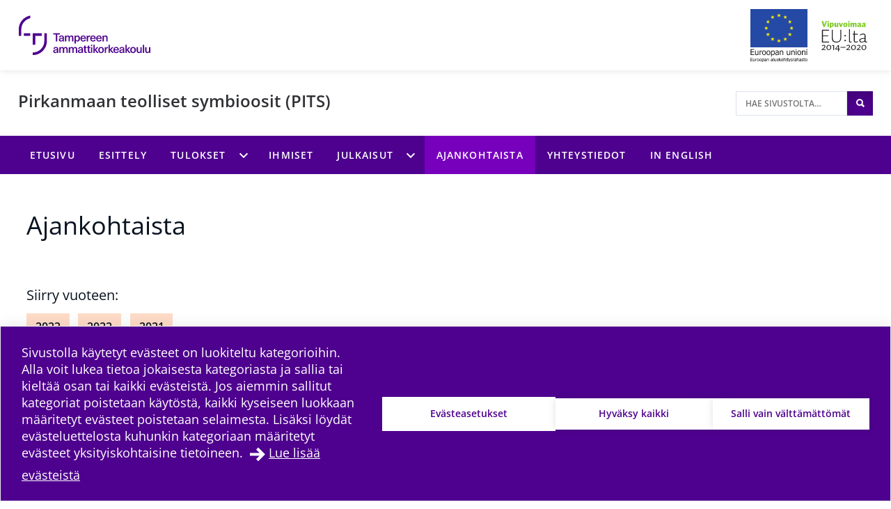

--- FILE ---
content_type: text/html; charset=UTF-8
request_url: https://projects.tuni.fi/pits/ajankohtaista/
body_size: 13294
content:
<!doctype html>
    
    <html class="no-js PageArticles theme-color-option-" lang="fi" >
        <head>

            
            
                
                <script src="https://cdn.cookiehub.eu/c2/3aacb68e.js"></script>
                <script type="text/javascript">
                document.addEventListener("DOMContentLoaded", function(event) {
                var cpm = {};
                window.cookiehub.load(cpm);
                });
                </script>
            

            <meta charset="utf-8">
            <meta http-equiv="x-ua-compatible" content="ie=edge">
            <meta name="viewport" content="width=device-width, initial-scale=1.0">
            

            
            
                <script async type="text/plain" data-cookieconsent="statistics" src="https://www.googletagmanager.com/gtag/js?id=G-0CK6HLRL2M"></script>
                <script type="text/plain" data-cookieconsent="statistics">
                    window.dataLayer = window.dataLayer || [];
                    function gtag(){window.dataLayer.push(arguments);}
                    gtag('js', new Date());

                    gtag('config', 'G-0CK6HLRL2M', {'anonymize_ip': true});
                    
                </script>
            

            
            

            
            
            <style id="accessible-outline"></style>

            <title>Ajankohtaista | Pirkanmaan teolliset symbioosit (PITS) | Tampereen korkeakouluyhteisö</title>
	<style>img:is([sizes="auto" i], [sizes^="auto," i]) { contain-intrinsic-size: 3000px 1500px }</style>
	
<!-- The SEO Framework by Sybre Waaijer -->
<link rel="canonical" href="https://projects.tuni.fi/pits/ajankohtaista/" />
<meta name="description" content="Ideointipaja" />
<meta property="og:type" content="website" />
<meta property="og:locale" content="fi_FI" />
<meta property="og:site_name" content="Pirkanmaan teolliset symbioosit (PITS)" />
<meta property="og:title" content="Ajankohtaista | Pirkanmaan teolliset symbioosit (PITS) | Tampereen korkeakouluyhteisö" />
<meta property="og:description" content="Ideointipaja" />
<meta property="og:url" content="https://projects.tuni.fi/pits/ajankohtaista/" />
<meta property="og:image" content="https://projects.tuni.fi/app/uploads/99b13bd2-shutterstock_518160529-1920x1049.jpg" />
<meta property="og:image:width" content="1920" />
<meta property="og:image:height" content="1049" />
<meta property="og:image:alt" content="pits_kuvituskuva" />
<meta name="twitter:card" content="summary_large_image" />
<meta name="twitter:title" content="Ajankohtaista | Pirkanmaan teolliset symbioosit (PITS) | Tampereen korkeakouluyhteisö" />
<meta name="twitter:description" content="Ideointipaja" />
<meta name="twitter:image" content="https://projects.tuni.fi/app/uploads/99b13bd2-shutterstock_518160529-1920x1049.jpg" />
<meta name="twitter:image:alt" content="pits_kuvituskuva" />
<script type="application/ld+json">{"@context":"https://schema.org","@graph":[{"@type":"WebSite","@id":"https://projects.tuni.fi/pits/#/schema/WebSite","url":"https://projects.tuni.fi/pits/","name":"Pirkanmaan teolliset symbioosit (PITS)","inLanguage":"fi","potentialAction":{"@type":"SearchAction","target":{"@type":"EntryPoint","urlTemplate":"https://projects.tuni.fi/pits/search/{search_term_string}/"},"query-input":"required name=search_term_string"},"publisher":{"@type":"Organization","@id":"https://projects.tuni.fi/pits/#/schema/Organization","name":"Pirkanmaan teolliset symbioosit (PITS)","url":"https://projects.tuni.fi/pits/","logo":{"@type":"ImageObject","url":"https://projects.tuni.fi/app/uploads/99b13bd2-shutterstock_518160529-1920x1049.jpg","contentUrl":"https://projects.tuni.fi/app/uploads/99b13bd2-shutterstock_518160529-1920x1049.jpg","width":1920,"height":1049,"contentSize":"4020379"}}},{"@type":"WebPage","@id":"https://projects.tuni.fi/pits/ajankohtaista/","url":"https://projects.tuni.fi/pits/ajankohtaista/","name":"Ajankohtaista | Pirkanmaan teolliset symbioosit (PITS) | Tampereen korkeakouluyhteisö","description":"Ideointipaja","inLanguage":"fi","isPartOf":{"@id":"https://projects.tuni.fi/pits/#/schema/WebSite"},"breadcrumb":{"@type":"BreadcrumbList","@id":"https://projects.tuni.fi/pits/#/schema/BreadcrumbList","itemListElement":[{"@type":"ListItem","position":1,"item":"https://projects.tuni.fi/pits/","name":"Pirkanmaan teolliset symbioosit (PITS)"},{"@type":"ListItem","position":2,"name":"Ajankohtaista | Pirkanmaan teolliset symbioosit (PITS) | Tampereen korkeakouluyhteisö"}]},"potentialAction":{"@type":"ReadAction","target":"https://projects.tuni.fi/pits/ajankohtaista/"}}]}</script>
<!-- / The SEO Framework by Sybre Waaijer | 11.53ms meta | 0.65ms boot -->

<link rel='dns-prefetch' href='//projects.tuni.fi' />
<link rel='stylesheet' id='papercite_css-css' href='https://projects.tuni.fi/app/plugins/papercite/papercite.css?ver=6.8.2' type='text/css' media='all' />
<link rel='stylesheet' id='dustpress-comments-styles-css' href='https://projects.tuni.fi/app/plugins/dustpress-comments/dist/dustpress-comments.css?ver%5B0%5D=1.2.0' type='text/css' media='all' />
<link rel='stylesheet' id='wp-block-library-css' href='https://projects.tuni.fi/pits/wp-includes/css/dist/block-library/style.min.css?ver=6.8.2' type='text/css' media='all' />
<style id='classic-theme-styles-inline-css' type='text/css'>
/*! This file is auto-generated */
.wp-block-button__link{color:#fff;background-color:#32373c;border-radius:9999px;box-shadow:none;text-decoration:none;padding:calc(.667em + 2px) calc(1.333em + 2px);font-size:1.125em}.wp-block-file__button{background:#32373c;color:#fff;text-decoration:none}
</style>
<style id='global-styles-inline-css' type='text/css'>
:root{--wp--preset--aspect-ratio--square: 1;--wp--preset--aspect-ratio--4-3: 4/3;--wp--preset--aspect-ratio--3-4: 3/4;--wp--preset--aspect-ratio--3-2: 3/2;--wp--preset--aspect-ratio--2-3: 2/3;--wp--preset--aspect-ratio--16-9: 16/9;--wp--preset--aspect-ratio--9-16: 9/16;--wp--preset--color--black: #000000;--wp--preset--color--cyan-bluish-gray: #abb8c3;--wp--preset--color--white: #ffffff;--wp--preset--color--pale-pink: #f78da7;--wp--preset--color--vivid-red: #cf2e2e;--wp--preset--color--luminous-vivid-orange: #ff6900;--wp--preset--color--luminous-vivid-amber: #fcb900;--wp--preset--color--light-green-cyan: #7bdcb5;--wp--preset--color--vivid-green-cyan: #00d084;--wp--preset--color--pale-cyan-blue: #8ed1fc;--wp--preset--color--vivid-cyan-blue: #0693e3;--wp--preset--color--vivid-purple: #9b51e0;--wp--preset--gradient--vivid-cyan-blue-to-vivid-purple: linear-gradient(135deg,rgba(6,147,227,1) 0%,rgb(155,81,224) 100%);--wp--preset--gradient--light-green-cyan-to-vivid-green-cyan: linear-gradient(135deg,rgb(122,220,180) 0%,rgb(0,208,130) 100%);--wp--preset--gradient--luminous-vivid-amber-to-luminous-vivid-orange: linear-gradient(135deg,rgba(252,185,0,1) 0%,rgba(255,105,0,1) 100%);--wp--preset--gradient--luminous-vivid-orange-to-vivid-red: linear-gradient(135deg,rgba(255,105,0,1) 0%,rgb(207,46,46) 100%);--wp--preset--gradient--very-light-gray-to-cyan-bluish-gray: linear-gradient(135deg,rgb(238,238,238) 0%,rgb(169,184,195) 100%);--wp--preset--gradient--cool-to-warm-spectrum: linear-gradient(135deg,rgb(74,234,220) 0%,rgb(151,120,209) 20%,rgb(207,42,186) 40%,rgb(238,44,130) 60%,rgb(251,105,98) 80%,rgb(254,248,76) 100%);--wp--preset--gradient--blush-light-purple: linear-gradient(135deg,rgb(255,206,236) 0%,rgb(152,150,240) 100%);--wp--preset--gradient--blush-bordeaux: linear-gradient(135deg,rgb(254,205,165) 0%,rgb(254,45,45) 50%,rgb(107,0,62) 100%);--wp--preset--gradient--luminous-dusk: linear-gradient(135deg,rgb(255,203,112) 0%,rgb(199,81,192) 50%,rgb(65,88,208) 100%);--wp--preset--gradient--pale-ocean: linear-gradient(135deg,rgb(255,245,203) 0%,rgb(182,227,212) 50%,rgb(51,167,181) 100%);--wp--preset--gradient--electric-grass: linear-gradient(135deg,rgb(202,248,128) 0%,rgb(113,206,126) 100%);--wp--preset--gradient--midnight: linear-gradient(135deg,rgb(2,3,129) 0%,rgb(40,116,252) 100%);--wp--preset--font-size--small: 13px;--wp--preset--font-size--medium: 20px;--wp--preset--font-size--large: 36px;--wp--preset--font-size--x-large: 42px;--wp--preset--spacing--20: 0.44rem;--wp--preset--spacing--30: 0.67rem;--wp--preset--spacing--40: 1rem;--wp--preset--spacing--50: 1.5rem;--wp--preset--spacing--60: 2.25rem;--wp--preset--spacing--70: 3.38rem;--wp--preset--spacing--80: 5.06rem;--wp--preset--shadow--natural: 6px 6px 9px rgba(0, 0, 0, 0.2);--wp--preset--shadow--deep: 12px 12px 50px rgba(0, 0, 0, 0.4);--wp--preset--shadow--sharp: 6px 6px 0px rgba(0, 0, 0, 0.2);--wp--preset--shadow--outlined: 6px 6px 0px -3px rgba(255, 255, 255, 1), 6px 6px rgba(0, 0, 0, 1);--wp--preset--shadow--crisp: 6px 6px 0px rgba(0, 0, 0, 1);}:where(.is-layout-flex){gap: 0.5em;}:where(.is-layout-grid){gap: 0.5em;}body .is-layout-flex{display: flex;}.is-layout-flex{flex-wrap: wrap;align-items: center;}.is-layout-flex > :is(*, div){margin: 0;}body .is-layout-grid{display: grid;}.is-layout-grid > :is(*, div){margin: 0;}:where(.wp-block-columns.is-layout-flex){gap: 2em;}:where(.wp-block-columns.is-layout-grid){gap: 2em;}:where(.wp-block-post-template.is-layout-flex){gap: 1.25em;}:where(.wp-block-post-template.is-layout-grid){gap: 1.25em;}.has-black-color{color: var(--wp--preset--color--black) !important;}.has-cyan-bluish-gray-color{color: var(--wp--preset--color--cyan-bluish-gray) !important;}.has-white-color{color: var(--wp--preset--color--white) !important;}.has-pale-pink-color{color: var(--wp--preset--color--pale-pink) !important;}.has-vivid-red-color{color: var(--wp--preset--color--vivid-red) !important;}.has-luminous-vivid-orange-color{color: var(--wp--preset--color--luminous-vivid-orange) !important;}.has-luminous-vivid-amber-color{color: var(--wp--preset--color--luminous-vivid-amber) !important;}.has-light-green-cyan-color{color: var(--wp--preset--color--light-green-cyan) !important;}.has-vivid-green-cyan-color{color: var(--wp--preset--color--vivid-green-cyan) !important;}.has-pale-cyan-blue-color{color: var(--wp--preset--color--pale-cyan-blue) !important;}.has-vivid-cyan-blue-color{color: var(--wp--preset--color--vivid-cyan-blue) !important;}.has-vivid-purple-color{color: var(--wp--preset--color--vivid-purple) !important;}.has-black-background-color{background-color: var(--wp--preset--color--black) !important;}.has-cyan-bluish-gray-background-color{background-color: var(--wp--preset--color--cyan-bluish-gray) !important;}.has-white-background-color{background-color: var(--wp--preset--color--white) !important;}.has-pale-pink-background-color{background-color: var(--wp--preset--color--pale-pink) !important;}.has-vivid-red-background-color{background-color: var(--wp--preset--color--vivid-red) !important;}.has-luminous-vivid-orange-background-color{background-color: var(--wp--preset--color--luminous-vivid-orange) !important;}.has-luminous-vivid-amber-background-color{background-color: var(--wp--preset--color--luminous-vivid-amber) !important;}.has-light-green-cyan-background-color{background-color: var(--wp--preset--color--light-green-cyan) !important;}.has-vivid-green-cyan-background-color{background-color: var(--wp--preset--color--vivid-green-cyan) !important;}.has-pale-cyan-blue-background-color{background-color: var(--wp--preset--color--pale-cyan-blue) !important;}.has-vivid-cyan-blue-background-color{background-color: var(--wp--preset--color--vivid-cyan-blue) !important;}.has-vivid-purple-background-color{background-color: var(--wp--preset--color--vivid-purple) !important;}.has-black-border-color{border-color: var(--wp--preset--color--black) !important;}.has-cyan-bluish-gray-border-color{border-color: var(--wp--preset--color--cyan-bluish-gray) !important;}.has-white-border-color{border-color: var(--wp--preset--color--white) !important;}.has-pale-pink-border-color{border-color: var(--wp--preset--color--pale-pink) !important;}.has-vivid-red-border-color{border-color: var(--wp--preset--color--vivid-red) !important;}.has-luminous-vivid-orange-border-color{border-color: var(--wp--preset--color--luminous-vivid-orange) !important;}.has-luminous-vivid-amber-border-color{border-color: var(--wp--preset--color--luminous-vivid-amber) !important;}.has-light-green-cyan-border-color{border-color: var(--wp--preset--color--light-green-cyan) !important;}.has-vivid-green-cyan-border-color{border-color: var(--wp--preset--color--vivid-green-cyan) !important;}.has-pale-cyan-blue-border-color{border-color: var(--wp--preset--color--pale-cyan-blue) !important;}.has-vivid-cyan-blue-border-color{border-color: var(--wp--preset--color--vivid-cyan-blue) !important;}.has-vivid-purple-border-color{border-color: var(--wp--preset--color--vivid-purple) !important;}.has-vivid-cyan-blue-to-vivid-purple-gradient-background{background: var(--wp--preset--gradient--vivid-cyan-blue-to-vivid-purple) !important;}.has-light-green-cyan-to-vivid-green-cyan-gradient-background{background: var(--wp--preset--gradient--light-green-cyan-to-vivid-green-cyan) !important;}.has-luminous-vivid-amber-to-luminous-vivid-orange-gradient-background{background: var(--wp--preset--gradient--luminous-vivid-amber-to-luminous-vivid-orange) !important;}.has-luminous-vivid-orange-to-vivid-red-gradient-background{background: var(--wp--preset--gradient--luminous-vivid-orange-to-vivid-red) !important;}.has-very-light-gray-to-cyan-bluish-gray-gradient-background{background: var(--wp--preset--gradient--very-light-gray-to-cyan-bluish-gray) !important;}.has-cool-to-warm-spectrum-gradient-background{background: var(--wp--preset--gradient--cool-to-warm-spectrum) !important;}.has-blush-light-purple-gradient-background{background: var(--wp--preset--gradient--blush-light-purple) !important;}.has-blush-bordeaux-gradient-background{background: var(--wp--preset--gradient--blush-bordeaux) !important;}.has-luminous-dusk-gradient-background{background: var(--wp--preset--gradient--luminous-dusk) !important;}.has-pale-ocean-gradient-background{background: var(--wp--preset--gradient--pale-ocean) !important;}.has-electric-grass-gradient-background{background: var(--wp--preset--gradient--electric-grass) !important;}.has-midnight-gradient-background{background: var(--wp--preset--gradient--midnight) !important;}.has-small-font-size{font-size: var(--wp--preset--font-size--small) !important;}.has-medium-font-size{font-size: var(--wp--preset--font-size--medium) !important;}.has-large-font-size{font-size: var(--wp--preset--font-size--large) !important;}.has-x-large-font-size{font-size: var(--wp--preset--font-size--x-large) !important;}
:where(.wp-block-post-template.is-layout-flex){gap: 1.25em;}:where(.wp-block-post-template.is-layout-grid){gap: 1.25em;}
:where(.wp-block-columns.is-layout-flex){gap: 2em;}:where(.wp-block-columns.is-layout-grid){gap: 2em;}
:root :where(.wp-block-pullquote){font-size: 1.5em;line-height: 1.6;}
</style>
<link rel='stylesheet' id='tablepress-default-css' href='https://projects.tuni.fi/app/plugins/tablepress/css/build/default.css?ver=2.4.4' type='text/css' media='all' />
<link rel='stylesheet' id='theme-css-css' href='https://projects.tuni.fi/app/themes/tampere3/assets/dist/main.css?ver=2.7.0' type='text/css' media='all' />
<script type="text/javascript" src="https://projects.tuni.fi/pits/wp-includes/js/jquery/jquery.min.js?ver=3.7.1" id="jquery-core-js" data-cookieconsent="ignore"></script data-cookieconsent="ignore">
<script type="text/javascript" src="https://projects.tuni.fi/pits/wp-includes/js/jquery/jquery-migrate.min.js?ver=3.4.1" id="jquery-migrate-js"></script>
<script type="text/javascript" src="https://projects.tuni.fi/app/plugins/dustpress-js/js/dustpress-min.js?ver=4.4.2" id="dustpress-js" data-cookieconsent="ignore"></script data-cookieconsent="ignore">
<script type="text/javascript" src="https://projects.tuni.fi/app/plugins/papercite/js/papercite.js?ver=6.8.2" id="papercite-js"></script>
<script type="text/javascript" src="https://projects.tuni.fi/pits/wp-includes/js/dist/dom-ready.min.js?ver=f77871ff7694fffea381" id="wp-dom-ready-js" data-cookieconsent="ignore"></script data-cookieconsent="ignore">
<script type="text/javascript" src="https://projects.tuni.fi/pits/wp-includes/js/dist/hooks.min.js?ver=4d63a3d491d11ffd8ac6" id="wp-hooks-js" data-cookieconsent="ignore"></script data-cookieconsent="ignore">
<script type="text/javascript" src="https://projects.tuni.fi/pits/wp-includes/js/dist/i18n.min.js?ver=5e580eb46a90c2b997e6" id="wp-i18n-js" data-cookieconsent="ignore"></script data-cookieconsent="ignore">
<script type="text/javascript" id="wp-i18n-js-after" data-cookieconsent="ignore">
/* <![CDATA[ */
wp.i18n.setLocaleData( { 'text direction\u0004ltr': [ 'ltr' ] } );
/* ]] data-cookieconsent="ignore"> */
</script data-cookieconsent="ignore">
<script type="text/javascript" id="wp-a11y-js-translations" data-cookieconsent="ignore">
/* <![CDATA[ */
( function( domain, translations ) {
	var localeData = translations.locale_data[ domain ] || translations.locale_data.messages;
	localeData[""].domain = domain;
	wp.i18n.setLocaleData( localeData, domain );
} )( "default", {"translation-revision-date":"2025-04-11 14:01:38+0000","generator":"GlotPress\/4.0.1","domain":"messages","locale_data":{"messages":{"":{"domain":"messages","plural-forms":"nplurals=2; plural=n != 1;","lang":"fi"},"Notifications":["Ilmoitukset"]}},"comment":{"reference":"wp-includes\/js\/dist\/a11y.js"}} );
/* ]] data-cookieconsent="ignore"> */
</script data-cookieconsent="ignore">
<script type="text/javascript" src="https://projects.tuni.fi/pits/wp-includes/js/dist/a11y.min.js?ver=3156534cc54473497e14" id="wp-a11y-js" data-cookieconsent="ignore"></script data-cookieconsent="ignore">
<script type="text/javascript" id="theme-js-js-extra">
/* <![CDATA[ */
var themeData = {"themeStrings":{"common":{"opens_in_new_window":"avautuu uuteen ikkunaan","opens_external_link":"ulkoinen linkki"},"image_gallery":{"gallery_aria_tooltip":"Klikkaa kuvaa suurentaaksesi sen","gallery_close_string":"Sulje"}},"baseDomain":"tuni.fi"};
var blogToolStrings = {"subscription_success":"Blog compilation subscribed successfully","subscription_error":"Blog compilation subscription failed","invalid_email":"Invalid email"};
/* ]]> */
</script>
<script type="text/javascript" id="theme-js-js-translations" data-cookieconsent="ignore">
/* <![CDATA[ */
( function( domain, translations ) {
	var localeData = translations.locale_data[ domain ] || translations.locale_data.messages;
	localeData[""].domain = domain;
	wp.i18n.setLocaleData( localeData, domain );
} )( "the-dustpress-theme", {"translation-revision-date":"2021-05-03 16:51+0300","generator":"WP-CLI\/2.3.0","source":"assets\/dist\/main.js","domain":"messages","locale_data":{"messages":{"":{"domain":"messages","lang":"fi","plural-forms":"nplurals=2; plural=(n != 1);"},"%d new articles loaded.":["%d uutta artikkelia ladattiin."]}}} );
/* ]] data-cookieconsent="ignore"> */
</script data-cookieconsent="ignore">
<script type="text/javascript" src="https://projects.tuni.fi/app/themes/tampere3/assets/dist/main.js?ver=2.7.0" id="theme-js-js" data-cookieconsent="ignore"></script data-cookieconsent="ignore">
<!-- Stream WordPress user activity plugin v4.1.1 -->
<!-- Analytics by WP Statistics - https://wp-statistics.com -->
<link rel="apple-touch-icon" sizes="180x180" href="https://projects.tuni.fi/app/themes/tampere3/assets/icons/apple-touch-icon.png"><link rel="icon" type="image/png" sizes="32x32" href="https://projects.tuni.fi/app/themes/tampere3/assets/icons/favicon-32x32.png"><link rel="icon" type="image/png" sizes="16x16" href="https://projects.tuni.fi/app/themes/tampere3/assets/icons/favicon-16x16.png"><link rel="manifest" href="https://projects.tuni.fi/app/themes/tampere3/assets/icons/site.webmanifest"><link rel="mask-icon" href="https://projects.tuni.fi/app/themes/tampere3/assets/icons/safari-pinned-tab.svg" color="#4b028a"><link rel="shortcut icon" href="https://projects.tuni.fi/app/themes/tampere3/assets/icons/favicon.ico"><meta name="msapplication-TileColor" content="#603cba"><meta name="msapplication-config" content="https://projects.tuni.fi/app/themes/tampere3/assets/icons/browserconfig.xml"><meta name="theme-color" content="#ffffff">
        </head>
        <body class="wp-singular page-template page-template-models page-template-page-articles page-template-modelspage-articles-php page page-id-232 wp-theme-tampere3 js-ui-not-touch">
            
            

            

            
            <div id="top" class="site-wrapper">
                <div id="document-top" tabindex="-1"></div>

            
    
    <header class="site-header" >
        <a href="#main-content" class="u-skip-to-content js-scroll-to">Hypp&auml;&auml; sis&auml;lt&ouml;&ouml;n</a>

        
        <div class="header-brand">
            <div class="content-wrapper-full">
                <div class="header-brand__inner">
                    
                        <a class="header-brand__logo-link" href="https://www.tuni.fi">
                            <picture class="header-brand__logo">
                                <img src="https://projects.tuni.fi/app/themes/tampere3/assets/images/logos/tamk2_fi.svg" alt="P&auml;&auml;sivustolle" class="header-brand__logo__img" />
                            </picture>
                        </a>
                    

                    
                        <div class="header-brand__logos">
                            
                                <div class="header-brand__financier-logos">
                                    
                                        <a href="https://www.rakennerahastot.fi/fi/" class="header-brand__financier-logos__logo eu_eakr">
                                            <img src="https://projects.tuni.fi/app/themes/tampere3/assets/images/logos/eu_eakr_fi.svg" alt="EU - Euroopan aluekehitysrahasto" />
                                        </a>
                                    
                                        <a href="https://www.rakennerahastot.fi/fi/" class="header-brand__financier-logos__logo vipuvoimaa_eu">
                                            <img src="https://projects.tuni.fi/app/themes/tampere3/assets/images/logos/vipuvoimaa_eu_fi.svg" alt="Vipuvoimaa EU:lta" />
                                        </a>
                                    
                                </div>
                            

                            

                            
                        </div>
                    
                </div>
            </div>
        </div>

        
<div class="header-main u-cf">
    <div class="content-wrapper-full-from-l">
        <div class="header-main-layout">

            
            

            
            <div class="header-main-layout__heading-area">
                <div class="header-main__headings-wrapper">
                    <div class="content-wrapper-until-l">
                        <div class="header-main__title">
                            
                            
                                <a href="https://projects.tuni.fi/pits/" class="header-main__title__link">Pirkanmaan teolliset symbioosit (PITS)</a>
                            
                        </div>

                        
                    </div>
                </div>
            </div>

            
            
                <div class="header-main-layout__nav-area">
                    <ul class="header-main__nav-list">

                        
                        
                            
                        

                        
                            <li class="header-main__nav-list__item">
                                
                                
<div id="header-search" class="header-search">

    
    <form id="header-search__form" class="header-search__form" method="get" action="https://projects.tuni.fi/pits/">
        <input type="text"
            id="header-search__form__input"
            class="header-search__form__input"
            name="s"
            placeholder="Hae sivustolta&hellip;"
            title="Hae sivustolta"
            aria-label="Hae sivustolta">

            
            <button type="submit" form="header-search__form" id="js-search-button" class="header-search__form__button theme-bg">
                <i class="ion-search" aria-hidden="true"></i>
                <span class="u-sr-only">Hae sivustolta</span>
            </button>
    </form>

</div>

                            </li>
                        
                    </ul>
                </div>
            
        </div>
    </div>
</div>


        
        
            <div class="mobile-nav-and-search">
    <div id="js-mobile-overlay"
        class="mobile-nav-and-search__overlay"
        aria-label="Mobiilivalikon alue" 
        aria-hidden="true">

        
        
            
            <div id="mobile-search" class="mobile-search theme-color-bg">
                <div class="content-wrapper">
                    
                    <form id="mobile-search__form" class="mobile-search__form" method="get" action="https://projects.tuni.fi/pits/">
                        <input type="text"
                            id="mobile-search__form__input"
                            class="mobile-search__form__input"
                            name="s"
                            placeholder="Hae hakusanalla&hellip;"
                            title="Hae hakusanalla"
                            aria-label="Hae hakusanalla">

                            
                            <button type="submit" form="mobile-search__form" id="js-mobile-search-button" class="mobile-search__form__button">
                                <i class="ion-search" aria-hidden="true"></i>
                                <span class="u-sr-only">
                                    Hae sivustolta
                                </span>
                            </button>
                    </form>
                </div>
            </div>
        

        
        

    <nav id="main-nav-mobile" class="main-nav main-nav--mobile" aria-label="P&auml;&auml;valikko">
        
        <ul class="menu-depth-1 main-nav__main-menu js-main-menu-nav" id="main-nav__main-menu--mobile">
    
        
        











<li class="js-menu-item main-nav__item main-nav__item--lvl-1 menu-item menu-item-4 page-frontpage">
<div class="main-nav__ctrls main-nav__ctrls--lvl-1 main-nav__ctrls--has-link">
	<a class="main-nav__link main-nav__link--lvl-1" href="https://projects.tuni.fi/pits/">
		<span class="main-nav__link__txt main-nav__link__txt--lvl-1">Etusivu</span>
	</a>

	
</div>


	

</li>

    
        
        











<li class="js-menu-item main-nav__item main-nav__item--lvl-1 menu-item menu-item-19 page-flexible">
<div class="main-nav__ctrls main-nav__ctrls--lvl-1 main-nav__ctrls--has-link">
	<a class="main-nav__link main-nav__link--lvl-1" href="https://projects.tuni.fi/pits/esittely/">
		<span class="main-nav__link__txt main-nav__link__txt--lvl-1">Esittely</span>
	</a>

	
</div>


	

</li>

    
        
        











	
		
	

<li class="js-menu-item main-nav__item main-nav__item--lvl-1 menu-item-has-children menu-item menu-item-1621 page-flexible">
<div class="main-nav__ctrls main-nav__ctrls--lvl-1 main-nav__ctrls--with-icon main-nav__ctrls--has-link">
	<a class="main-nav__link main-nav__link--lvl-1" href="https://projects.tuni.fi/pits/tulokset/">
		<span class="main-nav__link__txt main-nav__link__txt--lvl-1">Tulokset</span>
	</a>

	
		<button class="main-nav__submenu-toggle main-nav__submenu-toggle--lvl-1" aria-expanded="false" data-ctrl="Menu" data-cmd="toggleSubMenu">
			<span class="main-nav__submenu-icon main-nav__submenu-icon--lvl-1 sub-menu-btn-child">
				<span class="u-sr-only">Tulokset alavalikko</span>
			</span>
		</button>
	
</div>


	
		
			
			
			<ul class="js-sub-menu js-check-submenu-overflow--depth-2 main-nav__sub-menu main-nav__list main-nav__sub-menu--depth-2 main-nav__sub-menu--depth-2--not-edge" aria-hidden="true" aria-label="submenu">
		
		
			











	
		
	

<li class="js-menu-item main-nav__item main-nav__item--lvl-2 menu-item-has-children menu-item menu-item-2891">
<div class="main-nav__ctrls main-nav__ctrls--lvl-2 main-nav__ctrls--with-icon main-nav__ctrls--has-link">
	<a class="main-nav__link main-nav__link--lvl-2" href="https://projects.tuni.fi/pits/selvitykset/">
		<span class="main-nav__link__txt main-nav__link__txt--lvl-2">Taustaselvitykset</span>
	</a>

	
		<button class="main-nav__submenu-toggle main-nav__submenu-toggle--lvl-2" aria-expanded="false" data-ctrl="Menu" data-cmd="toggleSubMenu">
			<span class="main-nav__submenu-icon main-nav__submenu-icon--lvl-2 sub-menu-btn-child">
				<span class="u-sr-only">Taustaselvitykset alavalikko</span>
			</span>
		</button>
	
</div>


	
		
			
			
			<ul class="js-sub-menu js-check-submenu-overflow--depth-3 main-nav__sub-menu main-nav__list main-nav__sub-menu--depth-3 main-nav__sub-menu--depth-3--not-edge" aria-hidden="true" aria-label="submenu">
		
		
			











<li class="js-menu-item main-nav__item main-nav__item--lvl-3 menu-item menu-item-4647">
<div class="main-nav__ctrls main-nav__ctrls--lvl-3 main-nav__ctrls--has-link">
	<a class="main-nav__link main-nav__link--lvl-3" href="https://projects.tuni.fi/pits/tulokset/paperi-ja-pakkausalan-sivuvirrat-pirkanmaalla/">
		<span class="main-nav__link__txt main-nav__link__txt--lvl-3">Paperi- ja pakkausalan sivuvirrat Pirkanmaalla</span>
	</a>

	
</div>


	

</li>

		
			











<li class="js-menu-item main-nav__item main-nav__item--lvl-3 menu-item menu-item-4451">
<div class="main-nav__ctrls main-nav__ctrls--lvl-3 main-nav__ctrls--has-link">
	<a class="main-nav__link main-nav__link--lvl-3" href="https://projects.tuni.fi/pits/tulokset/tunnistettuja-sivuvirtoja/">
		<span class="main-nav__link__txt main-nav__link__txt--lvl-3">Miltei 100 tunnistetun sivuvirran listaus!</span>
	</a>

	
</div>


	

</li>

		
			











<li class="js-menu-item main-nav__item main-nav__item--lvl-3 menu-item menu-item-1589">
<div class="main-nav__ctrls main-nav__ctrls--lvl-3 main-nav__ctrls--has-link">
	<a class="main-nav__link main-nav__link--lvl-3" href="https://projects.tuni.fi/pits/tulokset/sivuvirrat-liikkuvat-sastamalassa/">
		<span class="main-nav__link__txt main-nav__link__txt--lvl-3">Sivuvirrat liikkuvat Sastamalassa</span>
	</a>

	
</div>


	

</li>

		
			











<li class="js-menu-item main-nav__item main-nav__item--lvl-3 menu-item menu-item-1467">
<div class="main-nav__ctrls main-nav__ctrls--lvl-3 main-nav__ctrls--has-link">
	<a class="main-nav__link main-nav__link--lvl-3" href="https://projects.tuni.fi/pits/tulokset/elintarviketeollisuuden-sivuvirrat-pirkanmaalla/">
		<span class="main-nav__link__txt main-nav__link__txt--lvl-3">Elintarviketeollisuuden sivuvirrat Pirkanmaalla</span>
	</a>

	
</div>


	

</li>

		
			











<li class="js-menu-item main-nav__item main-nav__item--lvl-3 menu-item menu-item-1475">
<div class="main-nav__ctrls main-nav__ctrls--lvl-3 main-nav__ctrls--has-link">
	<a class="main-nav__link main-nav__link--lvl-3" href="https://projects.tuni.fi/pits/tulokset/yritysten-sivuvirrat-ja-niiden-hyodyntaminen-nokialla/">
		<span class="main-nav__link__txt main-nav__link__txt--lvl-3">Yritysten sivuvirrat ja niiden hyödyntäminen Nokialla</span>
	</a>

	
</div>


	

</li>

		
			











<li class="js-menu-item main-nav__item main-nav__item--lvl-3 menu-item menu-item-1593">
<div class="main-nav__ctrls main-nav__ctrls--lvl-3 main-nav__ctrls--has-link">
	<a class="main-nav__link main-nav__link--lvl-3" href="https://projects.tuni.fi/pits/tulokset/sivuvirrat-lisaarvoa-tuottavana-resurssina-pirkkalassa/">
		<span class="main-nav__link__txt main-nav__link__txt--lvl-3">Sivuvirrat lisäarvoa tuottavana resurssina Pirkkalassa</span>
	</a>

	
</div>


	

</li>

		
			











<li class="js-menu-item main-nav__item main-nav__item--lvl-3 menu-item menu-item-1581">
<div class="main-nav__ctrls main-nav__ctrls--lvl-3 main-nav__ctrls--has-link">
	<a class="main-nav__link main-nav__link--lvl-3" href="https://projects.tuni.fi/pits/tulokset/paperi-ja-pakkausteollisuuden-sivuvirtojen-hyodyntaminen-luomulannoitteiden-valmistamisessa/">
		<span class="main-nav__link__txt main-nav__link__txt--lvl-3">Paperi- ja pakkausteollisuuden sivuvirrat luomulannoitteiden valmistamisessa</span>
	</a>

	
</div>


	

</li>

		
		
			</ul>
			
		
	

</li>

		
			











	
		
	

<li class="js-menu-item main-nav__item main-nav__item--lvl-2 menu-item-has-children menu-item menu-item-2895">
<div class="main-nav__ctrls main-nav__ctrls--lvl-2 main-nav__ctrls--with-icon main-nav__ctrls--has-link">
	<a class="main-nav__link main-nav__link--lvl-2" href="https://projects.tuni.fi/pits/symbioosiaihiot/">
		<span class="main-nav__link__txt main-nav__link__txt--lvl-2">Toteutuneet yhteistyöt</span>
	</a>

	
		<button class="main-nav__submenu-toggle main-nav__submenu-toggle--lvl-2" aria-expanded="false" data-ctrl="Menu" data-cmd="toggleSubMenu">
			<span class="main-nav__submenu-icon main-nav__submenu-icon--lvl-2 sub-menu-btn-child">
				<span class="u-sr-only">Toteutuneet yhteistyöt alavalikko</span>
			</span>
		</button>
	
</div>


	
		
			
			
			<ul class="js-sub-menu js-check-submenu-overflow--depth-3 main-nav__sub-menu main-nav__list main-nav__sub-menu--depth-3 main-nav__sub-menu--depth-3--not-edge" aria-hidden="true" aria-label="submenu">
		
		
			











<li class="js-menu-item main-nav__item main-nav__item--lvl-3 menu-item menu-item-4721">
<div class="main-nav__ctrls main-nav__ctrls--lvl-3 main-nav__ctrls--has-link">
	<a class="main-nav__link main-nav__link--lvl-3" href="https://projects.tuni.fi/pits/tulokset/case-laminoinnin-korvaaminen-barrier-paallysteella-paperituotteessa/">
		<span class="main-nav__link__txt main-nav__link__txt--lvl-3">Case: Laminoinnin korvaaminen barrier-päällysteellä paperituotteessa</span>
	</a>

	
</div>


	

</li>

		
			











<li class="js-menu-item main-nav__item main-nav__item--lvl-3 menu-item menu-item-4727">
<div class="main-nav__ctrls main-nav__ctrls--lvl-3 main-nav__ctrls--has-link">
	<a class="main-nav__link main-nav__link--lvl-3" href="https://projects.tuni.fi/pits/tulokset/case-laminoinnin-korvaaminen-barrier-paallysteella-paperituotteessa-2/">
		<span class="main-nav__link__txt main-nav__link__txt--lvl-3">Case: Laminoinnin korvaaminen barrier-päällysteellä paperituotteessa (2)</span>
	</a>

	
</div>


	

</li>

		
			











<li class="js-menu-item main-nav__item main-nav__item--lvl-3 menu-item menu-item-4684">
<div class="main-nav__ctrls main-nav__ctrls--lvl-3 main-nav__ctrls--has-link">
	<a class="main-nav__link main-nav__link--lvl-3" href="https://projects.tuni.fi/pits/tulokset/case-kelluva-asumisratkaisu-kesakuu-2022/">
		<span class="main-nav__link__txt main-nav__link__txt--lvl-3">Case: kelluva asumisratkaisu – kesäkuu 2021</span>
	</a>

	
</div>


	

</li>

		
			











<li class="js-menu-item main-nav__item main-nav__item--lvl-3 menu-item menu-item-1735">
<div class="main-nav__ctrls main-nav__ctrls--lvl-3 main-nav__ctrls--has-link">
	<a class="main-nav__link main-nav__link--lvl-3" href="https://projects.tuni.fi/pits/blogitekstit/maskisampyloiden-demostraatio-campusravitan-keittiolla-31-5-2022/">
		<span class="main-nav__link__txt main-nav__link__txt--lvl-3">Case: mäskistä sämpyläksi – Toukokuu 2022</span>
	</a>

	
</div>


	

</li>

		
			











<li class="js-menu-item main-nav__item main-nav__item--lvl-3 menu-item menu-item-1775">
<div class="main-nav__ctrls main-nav__ctrls--lvl-3 main-nav__ctrls--has-link">
	<a class="main-nav__link main-nav__link--lvl-3" href="https://projects.tuni.fi/pits/blogitekstit/maskipaperidemonstraatio-paperilaboratoriossa-19-5/">
		<span class="main-nav__link__txt main-nav__link__txt--lvl-3">Case: mäskistä paperiksi – Toukokuu 2022</span>
	</a>

	
</div>


	

</li>

		
			











<li class="js-menu-item main-nav__item main-nav__item--lvl-3 menu-item menu-item-3547">
<div class="main-nav__ctrls main-nav__ctrls--lvl-3 main-nav__ctrls--has-link">
	<a class="main-nav__link main-nav__link--lvl-3" href="https://projects.tuni.fi/pits/tulokset/lue-hs-resurssiviisaus-synnyttaa-uutta-liiketoimintaa-22-09-2022/">
		<span class="main-nav__link__txt main-nav__link__txt--lvl-3">HS Yhteistyö 9/2022</span>
	</a>

	
</div>


	

</li>

		
			











<li class="js-menu-item main-nav__item main-nav__item--lvl-3 menu-item menu-item-3349">
<div class="main-nav__ctrls main-nav__ctrls--lvl-3 main-nav__ctrls--has-link">
	<a class="main-nav__link main-nav__link--lvl-3" href="https://projects.tuni.fi/pits/tulokset/case-kuormalavat-kiertoon/">
		<span class="main-nav__link__txt main-nav__link__txt--lvl-3">Case: kuormalavoista uutta liiketoimintaa – toukokuu 2022</span>
	</a>

	
</div>


	

</li>

		
			











<li class="js-menu-item main-nav__item main-nav__item--lvl-3 menu-item menu-item-4163">
<div class="main-nav__ctrls main-nav__ctrls--lvl-3 main-nav__ctrls--has-link">
	<a class="main-nav__link main-nav__link--lvl-3" href="https://projects.tuni.fi/pits/tulokset/case-kuormalavoille-uusi-kayttotarkoitus-toukokuu-2022/">
		<span class="main-nav__link__txt main-nav__link__txt--lvl-3">Case: kuormalavoista teatterilavaksi – toukokuu 2022</span>
	</a>

	
</div>


	

</li>

		
			











<li class="js-menu-item main-nav__item main-nav__item--lvl-3 menu-item menu-item-4295">
<div class="main-nav__ctrls main-nav__ctrls--lvl-3 main-nav__ctrls--has-link">
	<a class="main-nav__link main-nav__link--lvl-3" href="https://projects.tuni.fi/pits/tulokset/case-kierratysmateriaalit-3d-tulostuksessa-elokuu-2022/">
		<span class="main-nav__link__txt main-nav__link__txt--lvl-3">Case: kierrätysmateriaalit 3D-tulostuksessa – elokuu 2022</span>
	</a>

	
</div>


	

</li>

		
			











<li class="js-menu-item main-nav__item main-nav__item--lvl-3 menu-item menu-item-4620">
<div class="main-nav__ctrls main-nav__ctrls--lvl-3 main-nav__ctrls--has-link">
	<a class="main-nav__link main-nav__link--lvl-3" href="https://projects.tuni.fi/pits/tulokset/aaltopahvin-stanssausjatteen-hyodyntaminen-kuituvalostuotteiden-valmistuksessa-joulukuu-2022/">
		<span class="main-nav__link__txt main-nav__link__txt--lvl-3">Aaltopahvin stanssausjätteen hyödyntäminen kuituvalostuotteiden valmistuksessa – joulukuu 2022</span>
	</a>

	
</div>


	

</li>

		
			











<li class="js-menu-item main-nav__item main-nav__item--lvl-3 menu-item menu-item-4367">
<div class="main-nav__ctrls main-nav__ctrls--lvl-3 main-nav__ctrls--has-link">
	<a class="main-nav__link main-nav__link--lvl-3" href="https://projects.tuni.fi/pits/tulokset/case-pavunkuorista-kuoriketta/">
		<span class="main-nav__link__txt main-nav__link__txt--lvl-3">Case: kahvipavun kuorista huussikuoriketta – marraskuu 2022</span>
	</a>

	
</div>


	

</li>

		
			











<li class="js-menu-item main-nav__item main-nav__item--lvl-3 menu-item menu-item-4606">
<div class="main-nav__ctrls main-nav__ctrls--lvl-3 main-nav__ctrls--has-link">
	<a class="main-nav__link main-nav__link--lvl-3" href="https://projects.tuni.fi/pits/tulokset/case-juuttisakeille-uusi-tehtava-joulukuu-2022/">
		<span class="main-nav__link__txt main-nav__link__txt--lvl-3">Case: hakkeen varastointia juuttisäkeissä – joulukuu 2022</span>
	</a>

	
</div>


	

</li>

		
			











<li class="js-menu-item main-nav__item main-nav__item--lvl-3 menu-item menu-item-4696">
<div class="main-nav__ctrls main-nav__ctrls--lvl-3 main-nav__ctrls--has-link">
	<a class="main-nav__link main-nav__link--lvl-3" href="https://projects.tuni.fi/pits/tulokset/case-juuttisakit-klapisakkeina/">
		<span class="main-nav__link__txt main-nav__link__txt--lvl-3">Case: Juuttisäkit klapisäkkeinä – joulukuu 2022</span>
	</a>

	
</div>


	

</li>

		
		
			</ul>
			
		
	

</li>

		
		
			</ul>
			
		
	

</li>

    
        
        











<li class="js-menu-item main-nav__item main-nav__item--lvl-1 menu-item menu-item-25 page-contacts">
<div class="main-nav__ctrls main-nav__ctrls--lvl-1 main-nav__ctrls--has-link">
	<a class="main-nav__link main-nav__link--lvl-1" href="https://projects.tuni.fi/pits/ihmiset/">
		<span class="main-nav__link__txt main-nav__link__txt--lvl-1">Ihmiset</span>
	</a>

	
</div>


	

</li>

    
        
        











	
		
	

<li class="js-menu-item main-nav__item main-nav__item--lvl-1 menu-item-has-children menu-item menu-item-31 page-publicationspage">
<div class="main-nav__ctrls main-nav__ctrls--lvl-1 main-nav__ctrls--with-icon main-nav__ctrls--has-link">
	<a class="main-nav__link main-nav__link--lvl-1" href="https://projects.tuni.fi/pits/julkaisut/">
		<span class="main-nav__link__txt main-nav__link__txt--lvl-1">Julkaisut</span>
	</a>

	
		<button class="main-nav__submenu-toggle main-nav__submenu-toggle--lvl-1" aria-expanded="false" data-ctrl="Menu" data-cmd="toggleSubMenu">
			<span class="main-nav__submenu-icon main-nav__submenu-icon--lvl-1 sub-menu-btn-child">
				<span class="u-sr-only">Julkaisut alavalikko</span>
			</span>
		</button>
	
</div>


	
		
			
			
			<ul class="js-sub-menu js-check-submenu-overflow--depth-2 main-nav__sub-menu main-nav__list main-nav__sub-menu--depth-2 main-nav__sub-menu--depth-2--not-edge" aria-hidden="true" aria-label="submenu">
		
		
			











	
		
	

<li class="js-menu-item main-nav__item main-nav__item--lvl-2 menu-item-has-children menu-item menu-item-1899">
<div class="main-nav__ctrls main-nav__ctrls--lvl-2 main-nav__ctrls--with-icon main-nav__ctrls--has-link">
	<a class="main-nav__link main-nav__link--lvl-2" href="https://projects.tuni.fi/pits/artikkelit/">
		<span class="main-nav__link__txt main-nav__link__txt--lvl-2">Blogitekstit</span>
	</a>

	
		<button class="main-nav__submenu-toggle main-nav__submenu-toggle--lvl-2" aria-expanded="false" data-ctrl="Menu" data-cmd="toggleSubMenu">
			<span class="main-nav__submenu-icon main-nav__submenu-icon--lvl-2 sub-menu-btn-child">
				<span class="u-sr-only">Blogitekstit alavalikko</span>
			</span>
		</button>
	
</div>


	
		
			
			
			<ul class="js-sub-menu js-check-submenu-overflow--depth-3 main-nav__sub-menu main-nav__list main-nav__sub-menu--depth-3 main-nav__sub-menu--depth-3--not-edge" aria-hidden="true" aria-label="submenu">
		
		
			











<li class="js-menu-item main-nav__item main-nav__item--lvl-3 menu-item menu-item-4547">
<div class="main-nav__ctrls main-nav__ctrls--lvl-3 main-nav__ctrls--has-link">
	<a class="main-nav__link main-nav__link--lvl-3" href="https://projects.tuni.fi/pits/blogitekstit/mita-vaaditaan-etta-rakennusalan-kiertotalous-ottaisi-tuulta-purjeisiin/">
		<span class="main-nav__link__txt main-nav__link__txt--lvl-3">Mitä vaaditaan, että rakennusalan kiertotalous ottaisi tuulta purjeisiin?</span>
	</a>

	
</div>


	

</li>

		
			











<li class="js-menu-item main-nav__item main-nav__item--lvl-3 menu-item menu-item-4581">
<div class="main-nav__ctrls main-nav__ctrls--lvl-3 main-nav__ctrls--has-link">
	<a class="main-nav__link main-nav__link--lvl-3" href="https://projects.tuni.fi/pits/blogitekstit/maski-haaste-vai-mahdollisuus/">
		<span class="main-nav__link__txt main-nav__link__txt--lvl-3">Mäski – haaste vai mahdollisuus?</span>
	</a>

	
</div>


	

</li>

		
			











<li class="js-menu-item main-nav__item main-nav__item--lvl-3 menu-item menu-item-4077">
<div class="main-nav__ctrls main-nav__ctrls--lvl-3 main-nav__ctrls--has-link">
	<a class="main-nav__link main-nav__link--lvl-3" href="https://projects.tuni.fi/pits/blogitekstit/teolliset-symbioosit-edistavat-kiertotaloutta-kaytannossa-mutta-eivat-synny-itsestaan/">
		<span class="main-nav__link__txt main-nav__link__txt--lvl-3">Teolliset symbioosit edistävät kiertotaloutta käytännössä, mutta eivät synny itsestään</span>
	</a>

	
</div>


	

</li>

		
			











<li class="js-menu-item main-nav__item main-nav__item--lvl-3 menu-item menu-item-3711">
<div class="main-nav__ctrls main-nav__ctrls--lvl-3 main-nav__ctrls--has-link">
	<a class="main-nav__link main-nav__link--lvl-3" href="https://projects.tuni.fi/pits/blogitekstit/elintarvikealan-sivuvirrat-hyotykayttoon/">
		<span class="main-nav__link__txt main-nav__link__txt--lvl-3">Elintarvikealan sivuvirrat hyötykäyttöön</span>
	</a>

	
</div>


	

</li>

		
			











<li class="js-menu-item main-nav__item main-nav__item--lvl-3 menu-item menu-item-3911">
<div class="main-nav__ctrls main-nav__ctrls--lvl-3 main-nav__ctrls--has-link">
	<a class="main-nav__link main-nav__link--lvl-3" href="https://projects.tuni.fi/pits/blogitekstit/3911/">
		<span class="main-nav__link__txt main-nav__link__txt--lvl-3">Liiketoiminnan muutos tavaroista palveluiksi kiinnosti Pirkanmaan teolliset symbioosit -hankkeen webinaarissa</span>
	</a>

	
</div>


	

</li>

		
			











<li class="js-menu-item main-nav__item main-nav__item--lvl-3 menu-item menu-item-2677">
<div class="main-nav__ctrls main-nav__ctrls--lvl-3 main-nav__ctrls--has-link">
	<a class="main-nav__link main-nav__link--lvl-3" href="https://projects.tuni.fi/pits/tapahtumat/pits-kiertaa-pirkanmaata-roadshow-2022/">
		<span class="main-nav__link__txt main-nav__link__txt--lvl-3">PITS kiertää Pirkanmaata – Roadshow 2022</span>
	</a>

	
</div>


	

</li>

		
			











<li class="js-menu-item main-nav__item main-nav__item--lvl-3 menu-item menu-item-2905">
<div class="main-nav__ctrls main-nav__ctrls--lvl-3 main-nav__ctrls--has-link">
	<a class="main-nav__link main-nav__link--lvl-3" href="https://projects.tuni.fi/pits/tapahtumat/minityopajasarja-2022/">
		<span class="main-nav__link__txt main-nav__link__txt--lvl-3">Kahvipöydän ääressä keskustelu kuplii – työpajat &#038; minityöpajasarja 2021-22</span>
	</a>

	
</div>


	

</li>

		
			











<li class="js-menu-item main-nav__item main-nav__item--lvl-3 menu-item menu-item-1355">
<div class="main-nav__ctrls main-nav__ctrls--lvl-3 main-nav__ctrls--has-link">
	<a class="main-nav__link main-nav__link--lvl-3" href="https://projects.tuni.fi/pits/blogitekstit/blogi-materiaalitori-kiertotalouden-tinder-kiinnosti-motivan-ja-pirkanmaan-teolliset-symbioosit-pits-hankkeen-webinaarissa/">
		<span class="main-nav__link__txt main-nav__link__txt--lvl-3">Materiaalitori, ”kiertotalouden Tinder”, kiinnosti Motivan ja Pirkanmaan teolliset symbioosit (PITS) -hankkeen webinaarissa</span>
	</a>

	
</div>


	

</li>

		
			











<li class="js-menu-item main-nav__item main-nav__item--lvl-3 menu-item menu-item-1235">
<div class="main-nav__ctrls main-nav__ctrls--lvl-3 main-nav__ctrls--has-link">
	<a class="main-nav__link main-nav__link--lvl-3" href="https://projects.tuni.fi/pits/blogitekstit/blogi-kun-historia-hybridi-ja-kiertotalous-kohtaavat/">
		<span class="main-nav__link__txt main-nav__link__txt--lvl-3">Kun historia, hybridi ja kiertotalous kohtaavat</span>
	</a>

	
</div>


	

</li>

		
			











<li class="js-menu-item main-nav__item main-nav__item--lvl-3 menu-item menu-item-1209">
<div class="main-nav__ctrls main-nav__ctrls--lvl-3 main-nav__ctrls--has-link">
	<a class="main-nav__link main-nav__link--lvl-3" href="https://projects.tuni.fi/pits/blogitekstit/blogi-tamkissa-etsitaan-ratkaisuja-muovin-kierratykseen/">
		<span class="main-nav__link__txt main-nav__link__txt--lvl-3">TAMKissa etsitään ratkaisuja muovin kierrätykseen</span>
	</a>

	
</div>


	

</li>

		
			











<li class="js-menu-item main-nav__item main-nav__item--lvl-3 menu-item menu-item-1153">
<div class="main-nav__ctrls main-nav__ctrls--lvl-3 main-nav__ctrls--has-link">
	<a class="main-nav__link main-nav__link--lvl-3" href="https://projects.tuni.fi/pits/blogitekstit/blogi-ei-mitaan-pitsin-nyplaysta/">
		<span class="main-nav__link__txt main-nav__link__txt--lvl-3">Ei mitään PITSin nypläystä</span>
	</a>

	
</div>


	

</li>

		
			











<li class="js-menu-item main-nav__item main-nav__item--lvl-3 menu-item menu-item-958">
<div class="main-nav__ctrls main-nav__ctrls--lvl-3 main-nav__ctrls--has-link">
	<a class="main-nav__link main-nav__link--lvl-3" href="https://projects.tuni.fi/pits/blogitekstit/blogi-kultaa-etsimassa-kiertotaloudesta/">
		<span class="main-nav__link__txt main-nav__link__txt--lvl-3">Kultaa etsimässä kiertotaloudesta</span>
	</a>

	
</div>


	

</li>

		
			











<li class="js-menu-item main-nav__item main-nav__item--lvl-3 menu-item menu-item-886">
<div class="main-nav__ctrls main-nav__ctrls--lvl-3 main-nav__ctrls--has-link">
	<a class="main-nav__link main-nav__link--lvl-3" href="https://projects.tuni.fi/pits/blogitekstit/kiertotalouden-ratkaisut-loytyvat-ekosysteemeissa-tamk-pirkanmaalla-avainroolissa/">
		<span class="main-nav__link__txt main-nav__link__txt--lvl-3">Kiertotalouden ratkaisut löytyvät ekosysteemeissä – TAMK Pirkanmaalla avainroolissa</span>
	</a>

	
</div>


	

</li>

		
		
			</ul>
			
		
	

</li>

		
			











	
		
	

<li class="js-menu-item main-nav__item main-nav__item--lvl-2 menu-item-has-children menu-item menu-item-1923">
<div class="main-nav__ctrls main-nav__ctrls--lvl-2 main-nav__ctrls--with-icon main-nav__ctrls--has-link">
	<a class="main-nav__link main-nav__link--lvl-2" href="https://projects.tuni.fi/pits/podcast/">
		<span class="main-nav__link__txt main-nav__link__txt--lvl-2">Podcast</span>
	</a>

	
		<button class="main-nav__submenu-toggle main-nav__submenu-toggle--lvl-2" aria-expanded="false" data-ctrl="Menu" data-cmd="toggleSubMenu">
			<span class="main-nav__submenu-icon main-nav__submenu-icon--lvl-2 sub-menu-btn-child">
				<span class="u-sr-only">Podcast alavalikko</span>
			</span>
		</button>
	
</div>


	
		
			
			
			<ul class="js-sub-menu js-check-submenu-overflow--depth-3 main-nav__sub-menu main-nav__list main-nav__sub-menu--depth-3 main-nav__sub-menu--depth-3--not-edge" aria-hidden="true" aria-label="submenu">
		
		
			











<li class="js-menu-item main-nav__item main-nav__item--lvl-3 menu-item menu-item-3465">
<div class="main-nav__ctrls main-nav__ctrls--lvl-3 main-nav__ctrls--has-link">
	<a class="main-nav__link main-nav__link--lvl-3" href="https://projects.tuni.fi/pits/podcastit/podcast-3d-tulostus-osana-kiertotaloutta/">
		<span class="main-nav__link__txt main-nav__link__txt--lvl-3">Podcast: 3D-tulostus osana kiertotaloutta</span>
	</a>

	
</div>


	

</li>

		
			











<li class="js-menu-item main-nav__item main-nav__item--lvl-3 menu-item menu-item-1535">
<div class="main-nav__ctrls main-nav__ctrls--lvl-3 main-nav__ctrls--has-link">
	<a class="main-nav__link main-nav__link--lvl-3" href="https://projects.tuni.fi/pits/podcastit/silja-kostia-ideakahvit-podcastin-vieraana/">
		<span class="main-nav__link__txt main-nav__link__txt--lvl-3">Silja Kostia Ideakahvit Podcastin vieraana</span>
	</a>

	
</div>


	

</li>

		
		
			</ul>
			
		
	

</li>

		
			











	
		
	

<li class="js-menu-item main-nav__item main-nav__item--lvl-2 menu-item-has-children menu-item menu-item-1943">
<div class="main-nav__ctrls main-nav__ctrls--lvl-2 main-nav__ctrls--with-icon main-nav__ctrls--has-link">
	<a class="main-nav__link main-nav__link--lvl-2" href="https://projects.tuni.fi/pits/tiedotteet/">
		<span class="main-nav__link__txt main-nav__link__txt--lvl-2">Tapahtumat</span>
	</a>

	
		<button class="main-nav__submenu-toggle main-nav__submenu-toggle--lvl-2" aria-expanded="false" data-ctrl="Menu" data-cmd="toggleSubMenu">
			<span class="main-nav__submenu-icon main-nav__submenu-icon--lvl-2 sub-menu-btn-child">
				<span class="u-sr-only">Tapahtumat alavalikko</span>
			</span>
		</button>
	
</div>


	
		
			
			
			<ul class="js-sub-menu js-check-submenu-overflow--depth-3 main-nav__sub-menu main-nav__list main-nav__sub-menu--depth-3 main-nav__sub-menu--depth-3--not-edge" aria-hidden="true" aria-label="submenu">
		
		
			











<li class="js-menu-item main-nav__item main-nav__item--lvl-3 menu-item menu-item-4305">
<div class="main-nav__ctrls main-nav__ctrls--lvl-3 main-nav__ctrls--has-link">
	<a class="main-nav__link main-nav__link--lvl-3" href="https://projects.tuni.fi/pits/tapahtumat/tulossa-kesalla-2023-pits-hankkeen-loppuseminaari/">
		<span class="main-nav__link__txt main-nav__link__txt--lvl-3">Tulossa kesällä 2023: PITS-hankkeen loppuseminaari</span>
	</a>

	
</div>


	

</li>

		
			











<li class="js-menu-item main-nav__item main-nav__item--lvl-3 menu-item menu-item-3593">
<div class="main-nav__ctrls main-nav__ctrls--lvl-3 main-nav__ctrls--has-link">
	<a class="main-nav__link main-nav__link--lvl-3" href="https://projects.tuni.fi/pits/tapahtumat/rakennusjate-kustannuksesta-tuotoksi-verkostoitumistilaisuus-14-11/">
		<span class="main-nav__link__txt main-nav__link__txt--lvl-3">Rakennusjäte – kustannuksesta tuotoksi! -tilaisuus 14.11.</span>
	</a>

	
</div>


	

</li>

		
			











<li class="js-menu-item main-nav__item main-nav__item--lvl-3 menu-item menu-item-3613">
<div class="main-nav__ctrls main-nav__ctrls--lvl-3 main-nav__ctrls--has-link">
	<a class="main-nav__link main-nav__link--lvl-3" href="https://projects.tuni.fi/pits/tapahtumat/teollisten-symbioosien-menestystekijat-webinaari-8-11/">
		<span class="main-nav__link__txt main-nav__link__txt--lvl-3">Teollisten symbioosien menestystekijät -webinaari 8.11.</span>
	</a>

	
</div>


	

</li>

		
			











<li class="js-menu-item main-nav__item main-nav__item--lvl-3 menu-item menu-item-2973">
<div class="main-nav__ctrls main-nav__ctrls--lvl-3 main-nav__ctrls--has-link">
	<a class="main-nav__link main-nav__link--lvl-3" href="https://projects.tuni.fi/pits/tapahtumat/kiertotalous-liiketoiminnan-muutos-tavaroista-palveluiksi-webinaari-20-9-2022/">
		<span class="main-nav__link__txt main-nav__link__txt--lvl-3">Kiertotalous: liiketoiminnan muutos tavaroista palveluiksi -webinaari 20.9.</span>
	</a>

	
</div>


	

</li>

		
			











<li class="js-menu-item main-nav__item main-nav__item--lvl-3 menu-item menu-item-3033">
<div class="main-nav__ctrls main-nav__ctrls--lvl-3 main-nav__ctrls--has-link">
	<a class="main-nav__link main-nav__link--lvl-3" href="https://projects.tuni.fi/pits/tapahtumat/hukkaresurssit-hyotykayttoon-tyopaja-5-10/">
		<span class="main-nav__link__txt main-nav__link__txt--lvl-3">Ylijäämästä tuottavaksi resurssiksi -seminaari 5.10. etänä ja TAMK:lla</span>
	</a>

	
</div>


	

</li>

		
			











<li class="js-menu-item main-nav__item main-nav__item--lvl-3 menu-item menu-item-1305">
<div class="main-nav__ctrls main-nav__ctrls--lvl-3 main-nav__ctrls--has-link">
	<a class="main-nav__link main-nav__link--lvl-3" href="https://projects.tuni.fi/pits/tapahtumat/save-the-date-materiaalivirrat-rahaksi-ideointipaja-24-11/">
		<span class="main-nav__link__txt main-nav__link__txt--lvl-3">Materiaalivirrat rahaksi –ideointipaja 24.11.2021</span>
	</a>

	
</div>


	

</li>

		
			











<li class="js-menu-item main-nav__item main-nav__item--lvl-3 menu-item menu-item-1449">
<div class="main-nav__ctrls main-nav__ctrls--lvl-3 main-nav__ctrls--has-link">
	<a class="main-nav__link main-nav__link--lvl-3" href="https://projects.tuni.fi/pits/tapahtumat/teollisia-symbiooseja-kumialaan-liittyen/">
		<span class="main-nav__link__txt main-nav__link__txt--lvl-3">Teolliset symbioosit kumialalla -työpaja 1.4.2022</span>
	</a>

	
</div>


	

</li>

		
			











<li class="js-menu-item main-nav__item main-nav__item--lvl-3 menu-item menu-item-1279">
<div class="main-nav__ctrls main-nav__ctrls--lvl-3 main-nav__ctrls--has-link">
	<a class="main-nav__link main-nav__link--lvl-3" href="https://projects.tuni.fi/pits/tapahtumat/materiaalitori-tutuksi-hukkaresurssit-hyotykayttoon-webinaari-22-9/">
		<span class="main-nav__link__txt main-nav__link__txt--lvl-3">Materiaalitori tutuksi, hukkaresurssit hyötykäyttöön -webinaari 22.9.2021</span>
	</a>

	
</div>


	

</li>

		
			











<li class="js-menu-item main-nav__item main-nav__item--lvl-3 menu-item menu-item-1175">
<div class="main-nav__ctrls main-nav__ctrls--lvl-3 main-nav__ctrls--has-link">
	<a class="main-nav__link main-nav__link--lvl-3" href="https://projects.tuni.fi/pits/tapahtumat/kohti-teollisia-symbiooseja-pits-hankkeen-ideointipaja-2-6-2021/">
		<span class="main-nav__link__txt main-nav__link__txt--lvl-3">Kohti teollisia symbiooseja -ideointipaja 2.6.2021</span>
	</a>

	
</div>


	

</li>

		
			











<li class="js-menu-item main-nav__item main-nav__item--lvl-3 menu-item menu-item-112">
<div class="main-nav__ctrls main-nav__ctrls--lvl-3 main-nav__ctrls--has-link">
	<a class="main-nav__link main-nav__link--lvl-3" href="https://projects.tuni.fi/pits/tapahtumat/pits_ideointipaja_1/">
		<span class="main-nav__link__txt main-nav__link__txt--lvl-3">PITS-ideointipaja 17.3.2021</span>
	</a>

	
</div>


	

</li>

		
		
			</ul>
			
		
	

</li>

		
		
			</ul>
			
		
	

</li>

    
        
        











<li class="js-menu-item main-nav__item main-nav__item--lvl-1 current-menu-item menu-item menu-item-232 page-articles">
<div class="main-nav__ctrls main-nav__ctrls--lvl-1 main-nav__ctrls--has-link">
	<a class="main-nav__link main-nav__link--lvl-1" href="https://projects.tuni.fi/pits/ajankohtaista/">
		<span class="main-nav__link__txt main-nav__link__txt--lvl-1">Ajankohtaista</span>
	</a>

	
</div>


	

</li>

    
        
        











<li class="js-menu-item main-nav__item main-nav__item--lvl-1 menu-item menu-item-37">
<div class="main-nav__ctrls main-nav__ctrls--lvl-1 main-nav__ctrls--has-link">
	<a class="main-nav__link main-nav__link--lvl-1" href="https://projects.tuni.fi/pits/yhteystiedot/">
		<span class="main-nav__link__txt main-nav__link__txt--lvl-1">Yhteystiedot</span>
	</a>

	
</div>


	

</li>

    
        
        











<li class="js-menu-item main-nav__item main-nav__item--lvl-1 menu-item menu-item-2307">
<div class="main-nav__ctrls main-nav__ctrls--lvl-1 main-nav__ctrls--has-link">
	<a class="main-nav__link main-nav__link--lvl-1" href="https://projects.tuni.fi/pits/in-english/">
		<span class="main-nav__link__txt main-nav__link__txt--lvl-1">In English</span>
	</a>

	
</div>


	

</li>

    

    
    
</ul>

        
        
    </nav>

    </div>

    <div id="mobile-nav-and-search__toggle" class="mobile-nav-and-search__toggle">
        <button id="js-mobile-toggle-btn" class="mobile-nav-and-search__btn"
            data-ctrl="Menu"
            data-cmd="toggleMobileOverlay"
            aria-label="Vaihda navigaation tilaa"
            aria-expanded="false"
            aria-controls="js-mobile-overlay">
            <span class="content-wrapper mobile-nav-and-search__btn__wrap">
                <span class="mobile-nav-and-search__btn__icon">
                    <span class="hamburger-box hamburger--squeeze">
                        <span class="hamburger-inner"></span>
                    </span>
                </span>

                <span class="mobile-nav-and-search__btn__text">
                    Valikko
                </span>
            </span>
        </button>
    </div>
</div>
        

        
        
            
<nav id="main-nav" class="main-nav main-nav--desktop" aria-label="P&auml;&auml;valikko">
    <div class="content-wrapper-full">
        
        <ul class="menu-depth-1 main-nav__main-menu main-nav__main-menu--desktop main-nav__list js-main-menu-nav" id="main-nav__main-menu">
    
        
        










<li class="js-menu-item main-nav__item main-nav__item--lvl-1 menu-item menu-item-4 page-frontpage menu-item menu-item-4 page-frontpage">
<div class="main-nav__ctrls main-nav__ctrls--lvl-1 main-nav__ctrls--has-link">
	<a class="main-nav__link main-nav__link--lvl-1" href="https://projects.tuni.fi/pits/">
		<span class="main-nav__link__txt main-nav__link__txt--lvl-1">Etusivu</span>
	</a>

	
</div>


	

</li>

    
        
        










<li class="js-menu-item main-nav__item main-nav__item--lvl-1 menu-item menu-item-19 page-flexible menu-item menu-item-19 page-flexible">
<div class="main-nav__ctrls main-nav__ctrls--lvl-1 main-nav__ctrls--has-link">
	<a class="main-nav__link main-nav__link--lvl-1" href="https://projects.tuni.fi/pits/esittely/">
		<span class="main-nav__link__txt main-nav__link__txt--lvl-1">Esittely</span>
	</a>

	
</div>


	

</li>

    
        
        










	
		
	

<li class="js-menu-item main-nav__item main-nav__item--lvl-1 menu-item-has-children menu-item menu-item-1621 page-flexible menu-item-has-children menu-item menu-item-1621 page-flexible">
<div class="main-nav__ctrls main-nav__ctrls--lvl-1 main-nav__ctrls--with-icon main-nav__ctrls--has-link">
	<a class="main-nav__link main-nav__link--lvl-1" href="https://projects.tuni.fi/pits/tulokset/">
		<span class="main-nav__link__txt main-nav__link__txt--lvl-1">Tulokset</span>
	</a>

	
		<button class="main-nav__submenu-toggle main-nav__submenu-toggle--lvl-1" aria-expanded="false" data-ctrl="Menu" data-cmd="toggleSubMenu">
			<span class="main-nav__submenu-icon main-nav__submenu-icon--lvl-1 sub-menu-btn-child">
				<span class="u-sr-only">Tulokset alavalikko</span>
			</span>
		</button>
	
</div>


	
		
			
			
			<ul class="js-sub-menu js-check-submenu-overflow--depth-2 main-nav__sub-menu main-nav__list main-nav__sub-menu--depth-2 main-nav__sub-menu--depth-2--not-edge" aria-hidden="true" aria-label="submenu">
		
		
			










	
		
	

<li class="js-menu-item main-nav__item main-nav__item--lvl-2 menu-item-has-children menu-item menu-item-2891 menu-item-has-children menu-item menu-item-2891">
<div class="main-nav__ctrls main-nav__ctrls--lvl-2 main-nav__ctrls--with-icon main-nav__ctrls--has-link">
	<a class="main-nav__link main-nav__link--lvl-2" href="https://projects.tuni.fi/pits/selvitykset/">
		<span class="main-nav__link__txt main-nav__link__txt--lvl-2">Taustaselvitykset</span>
	</a>

	
		<button class="main-nav__submenu-toggle main-nav__submenu-toggle--lvl-2" aria-expanded="false" data-ctrl="Menu" data-cmd="toggleSubMenu">
			<span class="main-nav__submenu-icon main-nav__submenu-icon--lvl-2 sub-menu-btn-child">
				<span class="u-sr-only">Taustaselvitykset alavalikko</span>
			</span>
		</button>
	
</div>


	
		
			
			
			<ul class="js-sub-menu js-check-submenu-overflow--depth-3 main-nav__sub-menu main-nav__list main-nav__sub-menu--depth-3 main-nav__sub-menu--depth-3--not-edge" aria-hidden="true" aria-label="submenu">
		
		
			










<li class="js-menu-item main-nav__item main-nav__item--lvl-3 menu-item menu-item-4647 menu-item menu-item-4647">
<div class="main-nav__ctrls main-nav__ctrls--lvl-3 main-nav__ctrls--has-link">
	<a class="main-nav__link main-nav__link--lvl-3" href="https://projects.tuni.fi/pits/tulokset/paperi-ja-pakkausalan-sivuvirrat-pirkanmaalla/">
		<span class="main-nav__link__txt main-nav__link__txt--lvl-3">Paperi- ja pakkausalan sivuvirrat Pirkanmaalla</span>
	</a>

	
</div>


	

</li>

		
			










<li class="js-menu-item main-nav__item main-nav__item--lvl-3 menu-item menu-item-4451 menu-item menu-item-4451">
<div class="main-nav__ctrls main-nav__ctrls--lvl-3 main-nav__ctrls--has-link">
	<a class="main-nav__link main-nav__link--lvl-3" href="https://projects.tuni.fi/pits/tulokset/tunnistettuja-sivuvirtoja/">
		<span class="main-nav__link__txt main-nav__link__txt--lvl-3">Miltei 100 tunnistetun sivuvirran listaus!</span>
	</a>

	
</div>


	

</li>

		
			










<li class="js-menu-item main-nav__item main-nav__item--lvl-3 menu-item menu-item-1589 menu-item menu-item-1589">
<div class="main-nav__ctrls main-nav__ctrls--lvl-3 main-nav__ctrls--has-link">
	<a class="main-nav__link main-nav__link--lvl-3" href="https://projects.tuni.fi/pits/tulokset/sivuvirrat-liikkuvat-sastamalassa/">
		<span class="main-nav__link__txt main-nav__link__txt--lvl-3">Sivuvirrat liikkuvat Sastamalassa</span>
	</a>

	
</div>


	

</li>

		
			










<li class="js-menu-item main-nav__item main-nav__item--lvl-3 menu-item menu-item-1467 menu-item menu-item-1467">
<div class="main-nav__ctrls main-nav__ctrls--lvl-3 main-nav__ctrls--has-link">
	<a class="main-nav__link main-nav__link--lvl-3" href="https://projects.tuni.fi/pits/tulokset/elintarviketeollisuuden-sivuvirrat-pirkanmaalla/">
		<span class="main-nav__link__txt main-nav__link__txt--lvl-3">Elintarviketeollisuuden sivuvirrat Pirkanmaalla</span>
	</a>

	
</div>


	

</li>

		
			










<li class="js-menu-item main-nav__item main-nav__item--lvl-3 menu-item menu-item-1475 menu-item menu-item-1475">
<div class="main-nav__ctrls main-nav__ctrls--lvl-3 main-nav__ctrls--has-link">
	<a class="main-nav__link main-nav__link--lvl-3" href="https://projects.tuni.fi/pits/tulokset/yritysten-sivuvirrat-ja-niiden-hyodyntaminen-nokialla/">
		<span class="main-nav__link__txt main-nav__link__txt--lvl-3">Yritysten sivuvirrat ja niiden hyödyntäminen Nokialla</span>
	</a>

	
</div>


	

</li>

		
			










<li class="js-menu-item main-nav__item main-nav__item--lvl-3 menu-item menu-item-1593 menu-item menu-item-1593">
<div class="main-nav__ctrls main-nav__ctrls--lvl-3 main-nav__ctrls--has-link">
	<a class="main-nav__link main-nav__link--lvl-3" href="https://projects.tuni.fi/pits/tulokset/sivuvirrat-lisaarvoa-tuottavana-resurssina-pirkkalassa/">
		<span class="main-nav__link__txt main-nav__link__txt--lvl-3">Sivuvirrat lisäarvoa tuottavana resurssina Pirkkalassa</span>
	</a>

	
</div>


	

</li>

		
			










<li class="js-menu-item main-nav__item main-nav__item--lvl-3 menu-item menu-item-1581 menu-item menu-item-1581">
<div class="main-nav__ctrls main-nav__ctrls--lvl-3 main-nav__ctrls--has-link">
	<a class="main-nav__link main-nav__link--lvl-3" href="https://projects.tuni.fi/pits/tulokset/paperi-ja-pakkausteollisuuden-sivuvirtojen-hyodyntaminen-luomulannoitteiden-valmistamisessa/">
		<span class="main-nav__link__txt main-nav__link__txt--lvl-3">Paperi- ja pakkausteollisuuden sivuvirrat luomulannoitteiden valmistamisessa</span>
	</a>

	
</div>


	

</li>

		
		
			</ul>
			
		
	

</li>

		
			










	
		
	

<li class="js-menu-item main-nav__item main-nav__item--lvl-2 menu-item-has-children menu-item menu-item-2895 menu-item-has-children menu-item menu-item-2895">
<div class="main-nav__ctrls main-nav__ctrls--lvl-2 main-nav__ctrls--with-icon main-nav__ctrls--has-link">
	<a class="main-nav__link main-nav__link--lvl-2" href="https://projects.tuni.fi/pits/symbioosiaihiot/">
		<span class="main-nav__link__txt main-nav__link__txt--lvl-2">Toteutuneet yhteistyöt</span>
	</a>

	
		<button class="main-nav__submenu-toggle main-nav__submenu-toggle--lvl-2" aria-expanded="false" data-ctrl="Menu" data-cmd="toggleSubMenu">
			<span class="main-nav__submenu-icon main-nav__submenu-icon--lvl-2 sub-menu-btn-child">
				<span class="u-sr-only">Toteutuneet yhteistyöt alavalikko</span>
			</span>
		</button>
	
</div>


	
		
			
			
			<ul class="js-sub-menu js-check-submenu-overflow--depth-3 main-nav__sub-menu main-nav__list main-nav__sub-menu--depth-3 main-nav__sub-menu--depth-3--not-edge" aria-hidden="true" aria-label="submenu">
		
		
			










<li class="js-menu-item main-nav__item main-nav__item--lvl-3 menu-item menu-item-4721 menu-item menu-item-4721">
<div class="main-nav__ctrls main-nav__ctrls--lvl-3 main-nav__ctrls--has-link">
	<a class="main-nav__link main-nav__link--lvl-3" href="https://projects.tuni.fi/pits/tulokset/case-laminoinnin-korvaaminen-barrier-paallysteella-paperituotteessa/">
		<span class="main-nav__link__txt main-nav__link__txt--lvl-3">Case: Laminoinnin korvaaminen barrier-päällysteellä paperituotteessa</span>
	</a>

	
</div>


	

</li>

		
			










<li class="js-menu-item main-nav__item main-nav__item--lvl-3 menu-item menu-item-4727 menu-item menu-item-4727">
<div class="main-nav__ctrls main-nav__ctrls--lvl-3 main-nav__ctrls--has-link">
	<a class="main-nav__link main-nav__link--lvl-3" href="https://projects.tuni.fi/pits/tulokset/case-laminoinnin-korvaaminen-barrier-paallysteella-paperituotteessa-2/">
		<span class="main-nav__link__txt main-nav__link__txt--lvl-3">Case: Laminoinnin korvaaminen barrier-päällysteellä paperituotteessa (2)</span>
	</a>

	
</div>


	

</li>

		
			










<li class="js-menu-item main-nav__item main-nav__item--lvl-3 menu-item menu-item-4684 menu-item menu-item-4684">
<div class="main-nav__ctrls main-nav__ctrls--lvl-3 main-nav__ctrls--has-link">
	<a class="main-nav__link main-nav__link--lvl-3" href="https://projects.tuni.fi/pits/tulokset/case-kelluva-asumisratkaisu-kesakuu-2022/">
		<span class="main-nav__link__txt main-nav__link__txt--lvl-3">Case: kelluva asumisratkaisu – kesäkuu 2021</span>
	</a>

	
</div>


	

</li>

		
			










<li class="js-menu-item main-nav__item main-nav__item--lvl-3 menu-item menu-item-1735 menu-item menu-item-1735">
<div class="main-nav__ctrls main-nav__ctrls--lvl-3 main-nav__ctrls--has-link">
	<a class="main-nav__link main-nav__link--lvl-3" href="https://projects.tuni.fi/pits/blogitekstit/maskisampyloiden-demostraatio-campusravitan-keittiolla-31-5-2022/">
		<span class="main-nav__link__txt main-nav__link__txt--lvl-3">Case: mäskistä sämpyläksi – Toukokuu 2022</span>
	</a>

	
</div>


	

</li>

		
			










<li class="js-menu-item main-nav__item main-nav__item--lvl-3 menu-item menu-item-1775 menu-item menu-item-1775">
<div class="main-nav__ctrls main-nav__ctrls--lvl-3 main-nav__ctrls--has-link">
	<a class="main-nav__link main-nav__link--lvl-3" href="https://projects.tuni.fi/pits/blogitekstit/maskipaperidemonstraatio-paperilaboratoriossa-19-5/">
		<span class="main-nav__link__txt main-nav__link__txt--lvl-3">Case: mäskistä paperiksi – Toukokuu 2022</span>
	</a>

	
</div>


	

</li>

		
			










<li class="js-menu-item main-nav__item main-nav__item--lvl-3 menu-item menu-item-3547 menu-item menu-item-3547">
<div class="main-nav__ctrls main-nav__ctrls--lvl-3 main-nav__ctrls--has-link">
	<a class="main-nav__link main-nav__link--lvl-3" href="https://projects.tuni.fi/pits/tulokset/lue-hs-resurssiviisaus-synnyttaa-uutta-liiketoimintaa-22-09-2022/">
		<span class="main-nav__link__txt main-nav__link__txt--lvl-3">HS Yhteistyö 9/2022</span>
	</a>

	
</div>


	

</li>

		
			










<li class="js-menu-item main-nav__item main-nav__item--lvl-3 menu-item menu-item-3349 menu-item menu-item-3349">
<div class="main-nav__ctrls main-nav__ctrls--lvl-3 main-nav__ctrls--has-link">
	<a class="main-nav__link main-nav__link--lvl-3" href="https://projects.tuni.fi/pits/tulokset/case-kuormalavat-kiertoon/">
		<span class="main-nav__link__txt main-nav__link__txt--lvl-3">Case: kuormalavoista uutta liiketoimintaa – toukokuu 2022</span>
	</a>

	
</div>


	

</li>

		
			










<li class="js-menu-item main-nav__item main-nav__item--lvl-3 menu-item menu-item-4163 menu-item menu-item-4163">
<div class="main-nav__ctrls main-nav__ctrls--lvl-3 main-nav__ctrls--has-link">
	<a class="main-nav__link main-nav__link--lvl-3" href="https://projects.tuni.fi/pits/tulokset/case-kuormalavoille-uusi-kayttotarkoitus-toukokuu-2022/">
		<span class="main-nav__link__txt main-nav__link__txt--lvl-3">Case: kuormalavoista teatterilavaksi – toukokuu 2022</span>
	</a>

	
</div>


	

</li>

		
			










<li class="js-menu-item main-nav__item main-nav__item--lvl-3 menu-item menu-item-4295 menu-item menu-item-4295">
<div class="main-nav__ctrls main-nav__ctrls--lvl-3 main-nav__ctrls--has-link">
	<a class="main-nav__link main-nav__link--lvl-3" href="https://projects.tuni.fi/pits/tulokset/case-kierratysmateriaalit-3d-tulostuksessa-elokuu-2022/">
		<span class="main-nav__link__txt main-nav__link__txt--lvl-3">Case: kierrätysmateriaalit 3D-tulostuksessa – elokuu 2022</span>
	</a>

	
</div>


	

</li>

		
			










<li class="js-menu-item main-nav__item main-nav__item--lvl-3 menu-item menu-item-4620 menu-item menu-item-4620">
<div class="main-nav__ctrls main-nav__ctrls--lvl-3 main-nav__ctrls--has-link">
	<a class="main-nav__link main-nav__link--lvl-3" href="https://projects.tuni.fi/pits/tulokset/aaltopahvin-stanssausjatteen-hyodyntaminen-kuituvalostuotteiden-valmistuksessa-joulukuu-2022/">
		<span class="main-nav__link__txt main-nav__link__txt--lvl-3">Aaltopahvin stanssausjätteen hyödyntäminen kuituvalostuotteiden valmistuksessa – joulukuu 2022</span>
	</a>

	
</div>


	

</li>

		
			










<li class="js-menu-item main-nav__item main-nav__item--lvl-3 menu-item menu-item-4367 menu-item menu-item-4367">
<div class="main-nav__ctrls main-nav__ctrls--lvl-3 main-nav__ctrls--has-link">
	<a class="main-nav__link main-nav__link--lvl-3" href="https://projects.tuni.fi/pits/tulokset/case-pavunkuorista-kuoriketta/">
		<span class="main-nav__link__txt main-nav__link__txt--lvl-3">Case: kahvipavun kuorista huussikuoriketta – marraskuu 2022</span>
	</a>

	
</div>


	

</li>

		
			










<li class="js-menu-item main-nav__item main-nav__item--lvl-3 menu-item menu-item-4606 menu-item menu-item-4606">
<div class="main-nav__ctrls main-nav__ctrls--lvl-3 main-nav__ctrls--has-link">
	<a class="main-nav__link main-nav__link--lvl-3" href="https://projects.tuni.fi/pits/tulokset/case-juuttisakeille-uusi-tehtava-joulukuu-2022/">
		<span class="main-nav__link__txt main-nav__link__txt--lvl-3">Case: hakkeen varastointia juuttisäkeissä – joulukuu 2022</span>
	</a>

	
</div>


	

</li>

		
			










<li class="js-menu-item main-nav__item main-nav__item--lvl-3 menu-item menu-item-4696 menu-item menu-item-4696">
<div class="main-nav__ctrls main-nav__ctrls--lvl-3 main-nav__ctrls--has-link">
	<a class="main-nav__link main-nav__link--lvl-3" href="https://projects.tuni.fi/pits/tulokset/case-juuttisakit-klapisakkeina/">
		<span class="main-nav__link__txt main-nav__link__txt--lvl-3">Case: Juuttisäkit klapisäkkeinä – joulukuu 2022</span>
	</a>

	
</div>


	

</li>

		
		
			</ul>
			
		
	

</li>

		
		
			</ul>
			
		
	

</li>

    
        
        










<li class="js-menu-item main-nav__item main-nav__item--lvl-1 menu-item menu-item-25 page-contacts menu-item menu-item-25 page-contacts">
<div class="main-nav__ctrls main-nav__ctrls--lvl-1 main-nav__ctrls--has-link">
	<a class="main-nav__link main-nav__link--lvl-1" href="https://projects.tuni.fi/pits/ihmiset/">
		<span class="main-nav__link__txt main-nav__link__txt--lvl-1">Ihmiset</span>
	</a>

	
</div>


	

</li>

    
        
        










	
		
	

<li class="js-menu-item main-nav__item main-nav__item--lvl-1 menu-item-has-children menu-item menu-item-31 page-publicationspage menu-item-has-children menu-item menu-item-31 page-publicationspage">
<div class="main-nav__ctrls main-nav__ctrls--lvl-1 main-nav__ctrls--with-icon main-nav__ctrls--has-link">
	<a class="main-nav__link main-nav__link--lvl-1" href="https://projects.tuni.fi/pits/julkaisut/">
		<span class="main-nav__link__txt main-nav__link__txt--lvl-1">Julkaisut</span>
	</a>

	
		<button class="main-nav__submenu-toggle main-nav__submenu-toggle--lvl-1" aria-expanded="false" data-ctrl="Menu" data-cmd="toggleSubMenu">
			<span class="main-nav__submenu-icon main-nav__submenu-icon--lvl-1 sub-menu-btn-child">
				<span class="u-sr-only">Julkaisut alavalikko</span>
			</span>
		</button>
	
</div>


	
		
			
			
			<ul class="js-sub-menu js-check-submenu-overflow--depth-2 main-nav__sub-menu main-nav__list main-nav__sub-menu--depth-2 main-nav__sub-menu--depth-2--not-edge" aria-hidden="true" aria-label="submenu">
		
		
			










	
		
	

<li class="js-menu-item main-nav__item main-nav__item--lvl-2 menu-item-has-children menu-item menu-item-1899 menu-item-has-children menu-item menu-item-1899">
<div class="main-nav__ctrls main-nav__ctrls--lvl-2 main-nav__ctrls--with-icon main-nav__ctrls--has-link">
	<a class="main-nav__link main-nav__link--lvl-2" href="https://projects.tuni.fi/pits/artikkelit/">
		<span class="main-nav__link__txt main-nav__link__txt--lvl-2">Blogitekstit</span>
	</a>

	
		<button class="main-nav__submenu-toggle main-nav__submenu-toggle--lvl-2" aria-expanded="false" data-ctrl="Menu" data-cmd="toggleSubMenu">
			<span class="main-nav__submenu-icon main-nav__submenu-icon--lvl-2 sub-menu-btn-child">
				<span class="u-sr-only">Blogitekstit alavalikko</span>
			</span>
		</button>
	
</div>


	
		
			
			
			<ul class="js-sub-menu js-check-submenu-overflow--depth-3 main-nav__sub-menu main-nav__list main-nav__sub-menu--depth-3 main-nav__sub-menu--depth-3--not-edge" aria-hidden="true" aria-label="submenu">
		
		
			










<li class="js-menu-item main-nav__item main-nav__item--lvl-3 menu-item menu-item-4547 menu-item menu-item-4547">
<div class="main-nav__ctrls main-nav__ctrls--lvl-3 main-nav__ctrls--has-link">
	<a class="main-nav__link main-nav__link--lvl-3" href="https://projects.tuni.fi/pits/blogitekstit/mita-vaaditaan-etta-rakennusalan-kiertotalous-ottaisi-tuulta-purjeisiin/">
		<span class="main-nav__link__txt main-nav__link__txt--lvl-3">Mitä vaaditaan, että rakennusalan kiertotalous ottaisi tuulta purjeisiin?</span>
	</a>

	
</div>


	

</li>

		
			










<li class="js-menu-item main-nav__item main-nav__item--lvl-3 menu-item menu-item-4581 menu-item menu-item-4581">
<div class="main-nav__ctrls main-nav__ctrls--lvl-3 main-nav__ctrls--has-link">
	<a class="main-nav__link main-nav__link--lvl-3" href="https://projects.tuni.fi/pits/blogitekstit/maski-haaste-vai-mahdollisuus/">
		<span class="main-nav__link__txt main-nav__link__txt--lvl-3">Mäski – haaste vai mahdollisuus?</span>
	</a>

	
</div>


	

</li>

		
			










<li class="js-menu-item main-nav__item main-nav__item--lvl-3 menu-item menu-item-4077 menu-item menu-item-4077">
<div class="main-nav__ctrls main-nav__ctrls--lvl-3 main-nav__ctrls--has-link">
	<a class="main-nav__link main-nav__link--lvl-3" href="https://projects.tuni.fi/pits/blogitekstit/teolliset-symbioosit-edistavat-kiertotaloutta-kaytannossa-mutta-eivat-synny-itsestaan/">
		<span class="main-nav__link__txt main-nav__link__txt--lvl-3">Teolliset symbioosit edistävät kiertotaloutta käytännössä, mutta eivät synny itsestään</span>
	</a>

	
</div>


	

</li>

		
			










<li class="js-menu-item main-nav__item main-nav__item--lvl-3 menu-item menu-item-3711 menu-item menu-item-3711">
<div class="main-nav__ctrls main-nav__ctrls--lvl-3 main-nav__ctrls--has-link">
	<a class="main-nav__link main-nav__link--lvl-3" href="https://projects.tuni.fi/pits/blogitekstit/elintarvikealan-sivuvirrat-hyotykayttoon/">
		<span class="main-nav__link__txt main-nav__link__txt--lvl-3">Elintarvikealan sivuvirrat hyötykäyttöön</span>
	</a>

	
</div>


	

</li>

		
			










<li class="js-menu-item main-nav__item main-nav__item--lvl-3 menu-item menu-item-3911 menu-item menu-item-3911">
<div class="main-nav__ctrls main-nav__ctrls--lvl-3 main-nav__ctrls--has-link">
	<a class="main-nav__link main-nav__link--lvl-3" href="https://projects.tuni.fi/pits/blogitekstit/3911/">
		<span class="main-nav__link__txt main-nav__link__txt--lvl-3">Liiketoiminnan muutos tavaroista palveluiksi kiinnosti Pirkanmaan teolliset symbioosit -hankkeen webinaarissa</span>
	</a>

	
</div>


	

</li>

		
			










<li class="js-menu-item main-nav__item main-nav__item--lvl-3 menu-item menu-item-2677 menu-item menu-item-2677">
<div class="main-nav__ctrls main-nav__ctrls--lvl-3 main-nav__ctrls--has-link">
	<a class="main-nav__link main-nav__link--lvl-3" href="https://projects.tuni.fi/pits/tapahtumat/pits-kiertaa-pirkanmaata-roadshow-2022/">
		<span class="main-nav__link__txt main-nav__link__txt--lvl-3">PITS kiertää Pirkanmaata – Roadshow 2022</span>
	</a>

	
</div>


	

</li>

		
			










<li class="js-menu-item main-nav__item main-nav__item--lvl-3 menu-item menu-item-2905 menu-item menu-item-2905">
<div class="main-nav__ctrls main-nav__ctrls--lvl-3 main-nav__ctrls--has-link">
	<a class="main-nav__link main-nav__link--lvl-3" href="https://projects.tuni.fi/pits/tapahtumat/minityopajasarja-2022/">
		<span class="main-nav__link__txt main-nav__link__txt--lvl-3">Kahvipöydän ääressä keskustelu kuplii – työpajat &#038; minityöpajasarja 2021-22</span>
	</a>

	
</div>


	

</li>

		
			










<li class="js-menu-item main-nav__item main-nav__item--lvl-3 menu-item menu-item-1355 menu-item menu-item-1355">
<div class="main-nav__ctrls main-nav__ctrls--lvl-3 main-nav__ctrls--has-link">
	<a class="main-nav__link main-nav__link--lvl-3" href="https://projects.tuni.fi/pits/blogitekstit/blogi-materiaalitori-kiertotalouden-tinder-kiinnosti-motivan-ja-pirkanmaan-teolliset-symbioosit-pits-hankkeen-webinaarissa/">
		<span class="main-nav__link__txt main-nav__link__txt--lvl-3">Materiaalitori, ”kiertotalouden Tinder”, kiinnosti Motivan ja Pirkanmaan teolliset symbioosit (PITS) -hankkeen webinaarissa</span>
	</a>

	
</div>


	

</li>

		
			










<li class="js-menu-item main-nav__item main-nav__item--lvl-3 menu-item menu-item-1235 menu-item menu-item-1235">
<div class="main-nav__ctrls main-nav__ctrls--lvl-3 main-nav__ctrls--has-link">
	<a class="main-nav__link main-nav__link--lvl-3" href="https://projects.tuni.fi/pits/blogitekstit/blogi-kun-historia-hybridi-ja-kiertotalous-kohtaavat/">
		<span class="main-nav__link__txt main-nav__link__txt--lvl-3">Kun historia, hybridi ja kiertotalous kohtaavat</span>
	</a>

	
</div>


	

</li>

		
			










<li class="js-menu-item main-nav__item main-nav__item--lvl-3 menu-item menu-item-1209 menu-item menu-item-1209">
<div class="main-nav__ctrls main-nav__ctrls--lvl-3 main-nav__ctrls--has-link">
	<a class="main-nav__link main-nav__link--lvl-3" href="https://projects.tuni.fi/pits/blogitekstit/blogi-tamkissa-etsitaan-ratkaisuja-muovin-kierratykseen/">
		<span class="main-nav__link__txt main-nav__link__txt--lvl-3">TAMKissa etsitään ratkaisuja muovin kierrätykseen</span>
	</a>

	
</div>


	

</li>

		
			










<li class="js-menu-item main-nav__item main-nav__item--lvl-3 menu-item menu-item-1153 menu-item menu-item-1153">
<div class="main-nav__ctrls main-nav__ctrls--lvl-3 main-nav__ctrls--has-link">
	<a class="main-nav__link main-nav__link--lvl-3" href="https://projects.tuni.fi/pits/blogitekstit/blogi-ei-mitaan-pitsin-nyplaysta/">
		<span class="main-nav__link__txt main-nav__link__txt--lvl-3">Ei mitään PITSin nypläystä</span>
	</a>

	
</div>


	

</li>

		
			










<li class="js-menu-item main-nav__item main-nav__item--lvl-3 menu-item menu-item-958 menu-item menu-item-958">
<div class="main-nav__ctrls main-nav__ctrls--lvl-3 main-nav__ctrls--has-link">
	<a class="main-nav__link main-nav__link--lvl-3" href="https://projects.tuni.fi/pits/blogitekstit/blogi-kultaa-etsimassa-kiertotaloudesta/">
		<span class="main-nav__link__txt main-nav__link__txt--lvl-3">Kultaa etsimässä kiertotaloudesta</span>
	</a>

	
</div>


	

</li>

		
			










<li class="js-menu-item main-nav__item main-nav__item--lvl-3 menu-item menu-item-886 menu-item menu-item-886">
<div class="main-nav__ctrls main-nav__ctrls--lvl-3 main-nav__ctrls--has-link">
	<a class="main-nav__link main-nav__link--lvl-3" href="https://projects.tuni.fi/pits/blogitekstit/kiertotalouden-ratkaisut-loytyvat-ekosysteemeissa-tamk-pirkanmaalla-avainroolissa/">
		<span class="main-nav__link__txt main-nav__link__txt--lvl-3">Kiertotalouden ratkaisut löytyvät ekosysteemeissä – TAMK Pirkanmaalla avainroolissa</span>
	</a>

	
</div>


	

</li>

		
		
			</ul>
			
		
	

</li>

		
			










	
		
	

<li class="js-menu-item main-nav__item main-nav__item--lvl-2 menu-item-has-children menu-item menu-item-1923 menu-item-has-children menu-item menu-item-1923">
<div class="main-nav__ctrls main-nav__ctrls--lvl-2 main-nav__ctrls--with-icon main-nav__ctrls--has-link">
	<a class="main-nav__link main-nav__link--lvl-2" href="https://projects.tuni.fi/pits/podcast/">
		<span class="main-nav__link__txt main-nav__link__txt--lvl-2">Podcast</span>
	</a>

	
		<button class="main-nav__submenu-toggle main-nav__submenu-toggle--lvl-2" aria-expanded="false" data-ctrl="Menu" data-cmd="toggleSubMenu">
			<span class="main-nav__submenu-icon main-nav__submenu-icon--lvl-2 sub-menu-btn-child">
				<span class="u-sr-only">Podcast alavalikko</span>
			</span>
		</button>
	
</div>


	
		
			
			
			<ul class="js-sub-menu js-check-submenu-overflow--depth-3 main-nav__sub-menu main-nav__list main-nav__sub-menu--depth-3 main-nav__sub-menu--depth-3--not-edge" aria-hidden="true" aria-label="submenu">
		
		
			










<li class="js-menu-item main-nav__item main-nav__item--lvl-3 menu-item menu-item-3465 menu-item menu-item-3465">
<div class="main-nav__ctrls main-nav__ctrls--lvl-3 main-nav__ctrls--has-link">
	<a class="main-nav__link main-nav__link--lvl-3" href="https://projects.tuni.fi/pits/podcastit/podcast-3d-tulostus-osana-kiertotaloutta/">
		<span class="main-nav__link__txt main-nav__link__txt--lvl-3">Podcast: 3D-tulostus osana kiertotaloutta</span>
	</a>

	
</div>


	

</li>

		
			










<li class="js-menu-item main-nav__item main-nav__item--lvl-3 menu-item menu-item-1535 menu-item menu-item-1535">
<div class="main-nav__ctrls main-nav__ctrls--lvl-3 main-nav__ctrls--has-link">
	<a class="main-nav__link main-nav__link--lvl-3" href="https://projects.tuni.fi/pits/podcastit/silja-kostia-ideakahvit-podcastin-vieraana/">
		<span class="main-nav__link__txt main-nav__link__txt--lvl-3">Silja Kostia Ideakahvit Podcastin vieraana</span>
	</a>

	
</div>


	

</li>

		
		
			</ul>
			
		
	

</li>

		
			










	
		
	

<li class="js-menu-item main-nav__item main-nav__item--lvl-2 menu-item-has-children menu-item menu-item-1943 menu-item-has-children menu-item menu-item-1943">
<div class="main-nav__ctrls main-nav__ctrls--lvl-2 main-nav__ctrls--with-icon main-nav__ctrls--has-link">
	<a class="main-nav__link main-nav__link--lvl-2" href="https://projects.tuni.fi/pits/tiedotteet/">
		<span class="main-nav__link__txt main-nav__link__txt--lvl-2">Tapahtumat</span>
	</a>

	
		<button class="main-nav__submenu-toggle main-nav__submenu-toggle--lvl-2" aria-expanded="false" data-ctrl="Menu" data-cmd="toggleSubMenu">
			<span class="main-nav__submenu-icon main-nav__submenu-icon--lvl-2 sub-menu-btn-child">
				<span class="u-sr-only">Tapahtumat alavalikko</span>
			</span>
		</button>
	
</div>


	
		
			
			
			<ul class="js-sub-menu js-check-submenu-overflow--depth-3 main-nav__sub-menu main-nav__list main-nav__sub-menu--depth-3 main-nav__sub-menu--depth-3--not-edge" aria-hidden="true" aria-label="submenu">
		
		
			










<li class="js-menu-item main-nav__item main-nav__item--lvl-3 menu-item menu-item-4305 menu-item menu-item-4305">
<div class="main-nav__ctrls main-nav__ctrls--lvl-3 main-nav__ctrls--has-link">
	<a class="main-nav__link main-nav__link--lvl-3" href="https://projects.tuni.fi/pits/tapahtumat/tulossa-kesalla-2023-pits-hankkeen-loppuseminaari/">
		<span class="main-nav__link__txt main-nav__link__txt--lvl-3">Tulossa kesällä 2023: PITS-hankkeen loppuseminaari</span>
	</a>

	
</div>


	

</li>

		
			










<li class="js-menu-item main-nav__item main-nav__item--lvl-3 menu-item menu-item-3593 menu-item menu-item-3593">
<div class="main-nav__ctrls main-nav__ctrls--lvl-3 main-nav__ctrls--has-link">
	<a class="main-nav__link main-nav__link--lvl-3" href="https://projects.tuni.fi/pits/tapahtumat/rakennusjate-kustannuksesta-tuotoksi-verkostoitumistilaisuus-14-11/">
		<span class="main-nav__link__txt main-nav__link__txt--lvl-3">Rakennusjäte – kustannuksesta tuotoksi! -tilaisuus 14.11.</span>
	</a>

	
</div>


	

</li>

		
			










<li class="js-menu-item main-nav__item main-nav__item--lvl-3 menu-item menu-item-3613 menu-item menu-item-3613">
<div class="main-nav__ctrls main-nav__ctrls--lvl-3 main-nav__ctrls--has-link">
	<a class="main-nav__link main-nav__link--lvl-3" href="https://projects.tuni.fi/pits/tapahtumat/teollisten-symbioosien-menestystekijat-webinaari-8-11/">
		<span class="main-nav__link__txt main-nav__link__txt--lvl-3">Teollisten symbioosien menestystekijät -webinaari 8.11.</span>
	</a>

	
</div>


	

</li>

		
			










<li class="js-menu-item main-nav__item main-nav__item--lvl-3 menu-item menu-item-2973 menu-item menu-item-2973">
<div class="main-nav__ctrls main-nav__ctrls--lvl-3 main-nav__ctrls--has-link">
	<a class="main-nav__link main-nav__link--lvl-3" href="https://projects.tuni.fi/pits/tapahtumat/kiertotalous-liiketoiminnan-muutos-tavaroista-palveluiksi-webinaari-20-9-2022/">
		<span class="main-nav__link__txt main-nav__link__txt--lvl-3">Kiertotalous: liiketoiminnan muutos tavaroista palveluiksi -webinaari 20.9.</span>
	</a>

	
</div>


	

</li>

		
			










<li class="js-menu-item main-nav__item main-nav__item--lvl-3 menu-item menu-item-3033 menu-item menu-item-3033">
<div class="main-nav__ctrls main-nav__ctrls--lvl-3 main-nav__ctrls--has-link">
	<a class="main-nav__link main-nav__link--lvl-3" href="https://projects.tuni.fi/pits/tapahtumat/hukkaresurssit-hyotykayttoon-tyopaja-5-10/">
		<span class="main-nav__link__txt main-nav__link__txt--lvl-3">Ylijäämästä tuottavaksi resurssiksi -seminaari 5.10. etänä ja TAMK:lla</span>
	</a>

	
</div>


	

</li>

		
			










<li class="js-menu-item main-nav__item main-nav__item--lvl-3 menu-item menu-item-1305 menu-item menu-item-1305">
<div class="main-nav__ctrls main-nav__ctrls--lvl-3 main-nav__ctrls--has-link">
	<a class="main-nav__link main-nav__link--lvl-3" href="https://projects.tuni.fi/pits/tapahtumat/save-the-date-materiaalivirrat-rahaksi-ideointipaja-24-11/">
		<span class="main-nav__link__txt main-nav__link__txt--lvl-3">Materiaalivirrat rahaksi –ideointipaja 24.11.2021</span>
	</a>

	
</div>


	

</li>

		
			










<li class="js-menu-item main-nav__item main-nav__item--lvl-3 menu-item menu-item-1449 menu-item menu-item-1449">
<div class="main-nav__ctrls main-nav__ctrls--lvl-3 main-nav__ctrls--has-link">
	<a class="main-nav__link main-nav__link--lvl-3" href="https://projects.tuni.fi/pits/tapahtumat/teollisia-symbiooseja-kumialaan-liittyen/">
		<span class="main-nav__link__txt main-nav__link__txt--lvl-3">Teolliset symbioosit kumialalla -työpaja 1.4.2022</span>
	</a>

	
</div>


	

</li>

		
			










<li class="js-menu-item main-nav__item main-nav__item--lvl-3 menu-item menu-item-1279 menu-item menu-item-1279">
<div class="main-nav__ctrls main-nav__ctrls--lvl-3 main-nav__ctrls--has-link">
	<a class="main-nav__link main-nav__link--lvl-3" href="https://projects.tuni.fi/pits/tapahtumat/materiaalitori-tutuksi-hukkaresurssit-hyotykayttoon-webinaari-22-9/">
		<span class="main-nav__link__txt main-nav__link__txt--lvl-3">Materiaalitori tutuksi, hukkaresurssit hyötykäyttöön -webinaari 22.9.2021</span>
	</a>

	
</div>


	

</li>

		
			










<li class="js-menu-item main-nav__item main-nav__item--lvl-3 menu-item menu-item-1175 menu-item menu-item-1175">
<div class="main-nav__ctrls main-nav__ctrls--lvl-3 main-nav__ctrls--has-link">
	<a class="main-nav__link main-nav__link--lvl-3" href="https://projects.tuni.fi/pits/tapahtumat/kohti-teollisia-symbiooseja-pits-hankkeen-ideointipaja-2-6-2021/">
		<span class="main-nav__link__txt main-nav__link__txt--lvl-3">Kohti teollisia symbiooseja -ideointipaja 2.6.2021</span>
	</a>

	
</div>


	

</li>

		
			










<li class="js-menu-item main-nav__item main-nav__item--lvl-3 menu-item menu-item-112 menu-item menu-item-112">
<div class="main-nav__ctrls main-nav__ctrls--lvl-3 main-nav__ctrls--has-link">
	<a class="main-nav__link main-nav__link--lvl-3" href="https://projects.tuni.fi/pits/tapahtumat/pits_ideointipaja_1/">
		<span class="main-nav__link__txt main-nav__link__txt--lvl-3">PITS-ideointipaja 17.3.2021</span>
	</a>

	
</div>


	

</li>

		
		
			</ul>
			
		
	

</li>

		
		
			</ul>
			
		
	

</li>

    
        
        










<li class="js-menu-item main-nav__item main-nav__item--lvl-1 current-menu-item menu-item menu-item-232 page-articles current-menu-item menu-item menu-item-232 page-articles">
<div class="main-nav__ctrls main-nav__ctrls--lvl-1 main-nav__ctrls--has-link">
	<a class="main-nav__link main-nav__link--lvl-1" href="https://projects.tuni.fi/pits/ajankohtaista/">
		<span class="main-nav__link__txt main-nav__link__txt--lvl-1">Ajankohtaista</span>
	</a>

	
</div>


	

</li>

    
        
        










<li class="js-menu-item main-nav__item main-nav__item--lvl-1 menu-item menu-item-37 menu-item menu-item-37">
<div class="main-nav__ctrls main-nav__ctrls--lvl-1 main-nav__ctrls--has-link">
	<a class="main-nav__link main-nav__link--lvl-1" href="https://projects.tuni.fi/pits/yhteystiedot/">
		<span class="main-nav__link__txt main-nav__link__txt--lvl-1">Yhteystiedot</span>
	</a>

	
</div>


	

</li>

    
        
        










<li class="js-menu-item main-nav__item main-nav__item--lvl-1 menu-item menu-item-2307 menu-item menu-item-2307">
<div class="main-nav__ctrls main-nav__ctrls--lvl-1 main-nav__ctrls--has-link">
	<a class="main-nav__link main-nav__link--lvl-1" href="https://projects.tuni.fi/pits/in-english/">
		<span class="main-nav__link__txt main-nav__link__txt--lvl-1">In English</span>
	</a>

	
</div>


	

</li>

    
</ul>
    </div>
</nav>

        

    </header>
    




            
            <main id="main-content" class="main-content-wrapper">



    <div class="main-module main-module--no-bg main-module--archive">
        <div class="content-wrapper">
            <header class="article__header">
                


                <h1 class="article__title">Ajankohtaista</h1>
            </header>

            
                <section class="main-module main-module--no-bg main-module--compact-pt">
    <nav aria-labelledby="archive-links-title">
        <h2 id="archive-links-title" class="h5">Siirry vuoteen:</h2>
        <ul class="archive-links">
            	<li><a href='https://projects.tuni.fi/pits/2023/'>2023</a></li>
	<li><a href='https://projects.tuni.fi/pits/2022/'>2022</a></li>
	<li><a href='https://projects.tuni.fi/pits/2021/'>2021</a></li>

        </ul>
    </nav>
</section>

            

            
                <div id="js-article-list" class="">
                    

    

<article class="sub-module sub-module--sep post-list-item">

    <div class="grid grid--v0 grid--end">

        
            <div class="grid__item s-4">
                

<a href="https://projects.tuni.fi/pits/podcastit/podcast-kiertotalousrakentaminen/" aria-hidden="true" tabindex="-1" class="post-list-item__img-link">
    
    




<div class="ratio-image ratio-image--8-5 ratio-image--scale js-object-fit-container"

>

    
        <img width="390" height="212" src="https://projects.tuni.fi/app/uploads/ffd4c34d-pitspodcast3-e1686741238281.png" class="ratio-image__img js-object-fit-img " alt="logokuva" decoding="async" loading="lazy" />
    
</div>

</a>

            </div>
        

        <div class="grid__item s-8">
            
<div class="post-list-item__body u-mb-0-last-child u-pl-2-from-l">

    
    
        
    

    <h2 class="display-3 post-list-item__title">
        <a href="https://projects.tuni.fi/pits/podcastit/podcast-kiertotalousrakentaminen/" class="post-list-item__title__link js-load-more-focus">Podcast: Kiertotalousrakentaminen</a>
    </h2>

    <div class="subtle-muted post-list-item__meta">
        <time class="post-list-item__datetime" datetime="2023-06-14T13:53:44+03:00">
            14.6.2023
        </time>
    </div>

    
    
        <div class="post-list-item__taxonomies">
            <ul class="label-list">
                
                    <li class="label-list__item">
                        <a class="label-list__link" href="https://projects.tuni.fi/pits/category/podcastit/">Podcastit</a>
                    </li>
                
            </ul>
        </div>
    



    
</div>

        </div>
    </div>
</article>



    

<article class="sub-module sub-module--sep post-list-item">

    <div class="grid grid--v0 grid--end">

        
            <div class="grid__item s-4">
                

<a href="https://projects.tuni.fi/pits/uutiset/pits-hankkeen-paatostapahtumassa-tutustuttiin-hankkeen-tuloksiin-kiertotalousvaelluksen-muodossa/" aria-hidden="true" tabindex="-1" class="post-list-item__img-link">
    
    




<div class="ratio-image ratio-image--8-5 ratio-image--scale js-object-fit-container"

>

    
        <img width="768" height="922" src="https://projects.tuni.fi/app/uploads/86665ff6-silja-e1686563441784-768x922.jpg" class="ratio-image__img js-object-fit-img " alt="Silja Kostia esittelee hankkeen loppujulkaisus" decoding="async" loading="lazy" />
    
</div>

</a>

            </div>
        

        <div class="grid__item s-8">
            
<div class="post-list-item__body u-mb-0-last-child u-pl-2-from-l">

    
    

    <h2 class="display-3 post-list-item__title">
        <a href="https://projects.tuni.fi/pits/uutiset/pits-hankkeen-paatostapahtumassa-tutustuttiin-hankkeen-tuloksiin-kiertotalousvaelluksen-muodossa/" class="post-list-item__title__link js-load-more-focus">PITS-hankkeen päätöstapahtumassa tutustuttiin hankkeen tuloksiin ”kiertotalousvaelluksen” muodossa</a>
    </h2>

    <div class="subtle-muted post-list-item__meta">
        <time class="post-list-item__datetime" datetime="2023-06-12T12:43:05+03:00">
            12.6.2023
        </time>
    </div>

    
    
        <div class="post-list-item__taxonomies">
            <ul class="label-list">
                
                    <li class="label-list__item">
                        <a class="label-list__link" href="https://projects.tuni.fi/pits/category/uutiset/">Uutiset</a>
                    </li>
                
            </ul>
        </div>
    



    
</div>

        </div>
    </div>
</article>



    

<article class="sub-module sub-module--sep post-list-item">

    <div class="grid grid--v0 grid--end">

        
            <div class="grid__item s-4">
                

<a href="https://projects.tuni.fi/pits/tapahtumat/tulossa-kesalla-2023-pits-hankkeen-loppuseminaari/" aria-hidden="true" tabindex="-1" class="post-list-item__img-link">
    
    




<div class="ratio-image ratio-image--8-5 ratio-image--scale js-object-fit-container"

>

    
        <img width="768" height="603" src="https://projects.tuni.fi/app/uploads/8dce1c50-pits-tiimi-sisalla-kintulammin-talossa-e1672145675629-768x603.jpg" class="ratio-image__img js-object-fit-img " alt="Neljä henkilöä vanhan hirsitalon olohuoneessa suuren vihreän pöydän ympärillä Kintulammilla." decoding="async" loading="lazy" />
    
</div>

</a>

            </div>
        

        <div class="grid__item s-8">
            
<div class="post-list-item__body u-mb-0-last-child u-pl-2-from-l">

    
    

    <h2 class="display-3 post-list-item__title">
        <a href="https://projects.tuni.fi/pits/tapahtumat/tulossa-kesalla-2023-pits-hankkeen-loppuseminaari/" class="post-list-item__title__link js-load-more-focus">Tulossa kesällä 2023: PITS-hankkeen loppuseminaari</a>
    </h2>

    <div class="subtle-muted post-list-item__meta">
        <time class="post-list-item__datetime" datetime="2023-02-28T11:37:52+02:00">
            28.2.2023
        </time>
    </div>

    
    
        <div class="post-list-item__taxonomies">
            <ul class="label-list">
                
                    <li class="label-list__item">
                        <a class="label-list__link" href="https://projects.tuni.fi/pits/category/tapahtumat/">Tapahtumat</a>
                    </li>
                
            </ul>
        </div>
    



    
</div>

        </div>
    </div>
</article>



    

<article class="sub-module sub-module--sep post-list-item">

    <div class="grid grid--v0 grid--end">

        
            <div class="grid__item s-4">
                

<a href="https://projects.tuni.fi/pits/tulokset/paperi-ja-pakkausalan-sivuvirrat-pirkanmaalla/" aria-hidden="true" tabindex="-1" class="post-list-item__img-link">
    
    




<div class="ratio-image ratio-image--8-5 ratio-image--scale js-object-fit-container"

>

    
        <img width="768" height="513" src="https://projects.tuni.fi/app/uploads/8ce56e93-paperijapakkausala_ruskeita_laatikoita_pakkausmateriaaleja-768x513.jpg" class="ratio-image__img js-object-fit-img " alt="Kuvassa kolme pahvilaatikkoa, joissa jokaisessa paperia rutistettuna" decoding="async" loading="lazy" />
    
</div>

</a>

            </div>
        

        <div class="grid__item s-8">
            
<div class="post-list-item__body u-mb-0-last-child u-pl-2-from-l">

    
    

    <h2 class="display-3 post-list-item__title">
        <a href="https://projects.tuni.fi/pits/tulokset/paperi-ja-pakkausalan-sivuvirrat-pirkanmaalla/" class="post-list-item__title__link js-load-more-focus">Paperi- ja pakkausalan sivuvirrat Pirkanmaalla</a>
    </h2>

    <div class="subtle-muted post-list-item__meta">
        <time class="post-list-item__datetime" datetime="2023-02-27T13:27:09+02:00">
            27.2.2023
        </time>
    </div>

    
    
        <div class="post-list-item__taxonomies">
            <ul class="label-list">
                
                    <li class="label-list__item">
                        <a class="label-list__link" href="https://projects.tuni.fi/pits/category/tulokset/">Tulokset</a>
                    </li>
                
            </ul>
        </div>
    



    
</div>

        </div>
    </div>
</article>



    

<article class="sub-module sub-module--sep post-list-item">

    <div class="grid grid--v0 grid--end">

        
            <div class="grid__item s-4">
                

<a href="https://projects.tuni.fi/pits/tulokset/case-laminoinnin-korvaaminen-barrier-paallysteella-paperituotteessa-2/" aria-hidden="true" tabindex="-1" class="post-list-item__img-link">
    
    




<div class="ratio-image ratio-image--8-5 ratio-image--scale js-object-fit-container"

>

    
        <img width="768" height="530" src="https://projects.tuni.fi/app/uploads/1c8eaaf2-barrier_pits-e1677246635125-768x530.jpg" class="ratio-image__img js-object-fit-img " alt="" decoding="async" loading="lazy" />
    
</div>

</a>

            </div>
        

        <div class="grid__item s-8">
            
<div class="post-list-item__body u-mb-0-last-child u-pl-2-from-l">

    
    

    <h2 class="display-3 post-list-item__title">
        <a href="https://projects.tuni.fi/pits/tulokset/case-laminoinnin-korvaaminen-barrier-paallysteella-paperituotteessa-2/" class="post-list-item__title__link js-load-more-focus">Case: Laminoinnin korvaaminen barrier-päällysteellä paperituotteessa (2)</a>
    </h2>

    <div class="subtle-muted post-list-item__meta">
        <time class="post-list-item__datetime" datetime="2023-02-26T11:56:13+02:00">
            26.2.2023
        </time>
    </div>

    
    
        <div class="post-list-item__taxonomies">
            <ul class="label-list">
                
                    <li class="label-list__item">
                        <a class="label-list__link" href="https://projects.tuni.fi/pits/category/tulokset/">Tulokset</a>
                    </li>
                
            </ul>
        </div>
    



    
</div>

        </div>
    </div>
</article>



    

<article class="sub-module sub-module--sep post-list-item">

    <div class="grid grid--v0 grid--end">

        
            <div class="grid__item s-4">
                

<a href="https://projects.tuni.fi/pits/tulokset/case-laminoinnin-korvaaminen-barrier-paallysteella-paperituotteessa/" aria-hidden="true" tabindex="-1" class="post-list-item__img-link">
    
    




<div class="ratio-image ratio-image--8-5 ratio-image--scale js-object-fit-container"

>

    
        <img width="768" height="530" src="https://projects.tuni.fi/app/uploads/1c8eaaf2-barrier_pits-e1677246635125-768x530.jpg" class="ratio-image__img js-object-fit-img " alt="" decoding="async" loading="lazy" />
    
</div>

</a>

            </div>
        

        <div class="grid__item s-8">
            
<div class="post-list-item__body u-mb-0-last-child u-pl-2-from-l">

    
    

    <h2 class="display-3 post-list-item__title">
        <a href="https://projects.tuni.fi/pits/tulokset/case-laminoinnin-korvaaminen-barrier-paallysteella-paperituotteessa/" class="post-list-item__title__link js-load-more-focus">Case: Laminoinnin korvaaminen barrier-päällysteellä paperituotteessa</a>
    </h2>

    <div class="subtle-muted post-list-item__meta">
        <time class="post-list-item__datetime" datetime="2023-02-26T11:50:36+02:00">
            26.2.2023
        </time>
    </div>

    
    
        <div class="post-list-item__taxonomies">
            <ul class="label-list">
                
                    <li class="label-list__item">
                        <a class="label-list__link" href="https://projects.tuni.fi/pits/category/tulokset/">Tulokset</a>
                    </li>
                
            </ul>
        </div>
    



    
</div>

        </div>
    </div>
</article>



    

<article class="sub-module sub-module--sep post-list-item">

    <div class="grid grid--v0 grid--end">

        
            <div class="grid__item s-4">
                

<a href="https://projects.tuni.fi/pits/tulokset/case-pavun-kuorista-huussikuoriketta-osa-2-joulukuu-2022/" aria-hidden="true" tabindex="-1" class="post-list-item__img-link">
    
    




<div class="ratio-image ratio-image--8-5 ratio-image--scale js-object-fit-container"

>

    
        <img width="768" height="512" src="https://projects.tuni.fi/app/uploads/285fc90d-kahvipapuja-pexels-768x512.jpg" class="ratio-image__img js-object-fit-img " alt="Paahdettuja kahvipapuja." decoding="async" loading="lazy" />
    
</div>

</a>

            </div>
        

        <div class="grid__item s-8">
            
<div class="post-list-item__body u-mb-0-last-child u-pl-2-from-l">

    
    

    <h2 class="display-3 post-list-item__title">
        <a href="https://projects.tuni.fi/pits/tulokset/case-pavun-kuorista-huussikuoriketta-osa-2-joulukuu-2022/" class="post-list-item__title__link js-load-more-focus">Case: kahvipavun kuorista huussikuoriketta -&gt; kompostointi</a>
    </h2>

    <div class="subtle-muted post-list-item__meta">
        <time class="post-list-item__datetime" datetime="2023-02-24T14:56:42+02:00">
            24.2.2023
        </time>
    </div>

    
    
        <div class="post-list-item__taxonomies">
            <ul class="label-list">
                
                    <li class="label-list__item">
                        <a class="label-list__link" href="https://projects.tuni.fi/pits/category/tulokset/">Tulokset</a>
                    </li>
                
            </ul>
        </div>
    



    
</div>

        </div>
    </div>
</article>



    

<article class="sub-module sub-module--sep post-list-item">

    <div class="grid grid--v0 grid--end">

        
            <div class="grid__item s-4">
                

<a href="https://projects.tuni.fi/pits/tulokset/case-juuttisakit-klapisakkeina/" aria-hidden="true" tabindex="-1" class="post-list-item__img-link">
    
    




<div class="ratio-image ratio-image--8-5 ratio-image--scale js-object-fit-container"

>

    
        <img width="768" height="576" src="https://projects.tuni.fi/app/uploads/9d05a175-halkokasa_pits-e1677235778456-768x576.jpg" class="ratio-image__img js-object-fit-img " alt="Halkoja kasattuna epämääräiseen kasaan." decoding="async" loading="lazy" />
    
</div>

</a>

            </div>
        

        <div class="grid__item s-8">
            
<div class="post-list-item__body u-mb-0-last-child u-pl-2-from-l">

    
    

    <h2 class="display-3 post-list-item__title">
        <a href="https://projects.tuni.fi/pits/tulokset/case-juuttisakit-klapisakkeina/" class="post-list-item__title__link js-load-more-focus">Case: Juuttisäkit klapisäkkeinä - joulukuu 2022</a>
    </h2>

    <div class="subtle-muted post-list-item__meta">
        <time class="post-list-item__datetime" datetime="2023-02-24T14:42:48+02:00">
            24.2.2023
        </time>
    </div>

    
    
        <div class="post-list-item__taxonomies">
            <ul class="label-list">
                
                    <li class="label-list__item">
                        <a class="label-list__link" href="https://projects.tuni.fi/pits/category/tulokset/">Tulokset</a>
                    </li>
                
            </ul>
        </div>
    



    
</div>

        </div>
    </div>
</article>



    

<article class="sub-module sub-module--sep post-list-item">

    <div class="grid grid--v0 grid--end">

        
            <div class="grid__item s-4">
                

<a href="https://projects.tuni.fi/pits/tulokset/case-kelluva-asumisratkaisu-kesakuu-2022/" aria-hidden="true" tabindex="-1" class="post-list-item__img-link">
    
    




<div class="ratio-image ratio-image--8-5 ratio-image--scale js-object-fit-container"

>

    
        <img width="768" height="546" src="https://projects.tuni.fi/app/uploads/be381046-kelluva-rakennus_pits-768x546.jpg" class="ratio-image__img js-object-fit-img " alt="Moduulirakenteinen kelluva huoneisto auringonlaskun aikaan saaren rantavedessä." decoding="async" loading="lazy" />
    
</div>

</a>

            </div>
        

        <div class="grid__item s-8">
            
<div class="post-list-item__body u-mb-0-last-child u-pl-2-from-l">

    
    

    <h2 class="display-3 post-list-item__title">
        <a href="https://projects.tuni.fi/pits/tulokset/case-kelluva-asumisratkaisu-kesakuu-2022/" class="post-list-item__title__link js-load-more-focus">Case: kelluva asumisratkaisu - kesäkuu 2021</a>
    </h2>

    <div class="subtle-muted post-list-item__meta">
        <time class="post-list-item__datetime" datetime="2023-02-24T14:21:25+02:00">
            24.2.2023
        </time>
    </div>

    
    
        <div class="post-list-item__taxonomies">
            <ul class="label-list">
                
                    <li class="label-list__item">
                        <a class="label-list__link" href="https://projects.tuni.fi/pits/category/tulokset/">Tulokset</a>
                    </li>
                
            </ul>
        </div>
    



    
</div>

        </div>
    </div>
</article>



    

<article class="sub-module sub-module--sep post-list-item">

    <div class="grid grid--v0 grid--end">

        
            <div class="grid__item s-4">
                

<a href="https://projects.tuni.fi/pits/tulokset/aaltopahvin-stanssausjatteen-hyodyntaminen-kuituvalostuotteiden-valmistuksessa-joulukuu-2022/" aria-hidden="true" tabindex="-1" class="post-list-item__img-link">
    
    




<div class="ratio-image ratio-image--8-5 ratio-image--scale js-object-fit-container"

>

    
        <img width="768" height="512" src="https://projects.tuni.fi/app/uploads/195adbdf-ruskeita_laatikoita_kennoja_kuituvalos_paperijapakkausala-768x512.jpg" class="ratio-image__img js-object-fit-img " alt="Ruskean paperin päällä kananmunakennoja, pahvimukeja, paperikasseja ja biopohjaisia ateriamia aseteltuna vierekkäin." decoding="async" loading="lazy" />
    
</div>

</a>

            </div>
        

        <div class="grid__item s-8">
            
<div class="post-list-item__body u-mb-0-last-child u-pl-2-from-l">

    
    

    <h2 class="display-3 post-list-item__title">
        <a href="https://projects.tuni.fi/pits/tulokset/aaltopahvin-stanssausjatteen-hyodyntaminen-kuituvalostuotteiden-valmistuksessa-joulukuu-2022/" class="post-list-item__title__link js-load-more-focus">Case: aaltopahvin stanssausjätteen hyödyntäminen – joulukuu 2022</a>
    </h2>

    <div class="subtle-muted post-list-item__meta">
        <time class="post-list-item__datetime" datetime="2023-02-21T12:21:24+02:00">
            21.2.2023
        </time>
    </div>

    
    
        <div class="post-list-item__taxonomies">
            <ul class="label-list">
                
                    <li class="label-list__item">
                        <a class="label-list__link" href="https://projects.tuni.fi/pits/category/tulokset/">Tulokset</a>
                    </li>
                
            </ul>
        </div>
    



    
</div>

        </div>
    </div>
</article>




                </div>
            

            
                
                    
<div class="js-remove-when-empty sub-module sub-module--sep-mimic-last u-ta-c">
    <button class="btn btn--load-more"
        data-ctrl="LoadMore"
        data-cmd="loadMore"
        data-model="PageArticles/ArticleList"
        data-partial="post-list"
        data-page="1"
        data-maxpage="6"
        data-pageslug="sivu"
        
        data-target="js-article-list"
        aria-controls="js-article-list"
        aria-label="Lataa lis&auml;&auml;">
        <span class="btn__txt">Lataa lis&auml;&auml;</span>
        <i class="ion-load-a btn__loader" aria-hidden="true"></i>
    </button>
</div>
                
            
        </div>
    </div>

    
    
        
    


    </main>

    

<footer >
    
<div class="main-module main-module--bg-1 main-module--logo-cloud">
    <div class="content-wrapper-narrowish">
        <div class="section section--logocloud">
            <div class="grid grid--center">
                
                    


    

<div class="grid__item xxs-6 s-4 m-3">
    <a class="logo-cloud-item" href="https://www.rakennerahastot.fi/">
        <div class="logo-cloud-item__inner">
            <div class="logo-cloud-item__img-wrap js-object-fit-container">
                <img width="320" height="296" src="https://projects.tuni.fi/app/uploads/90334672-eu_lippulogo-320x296.jpg" class="logo-cloud-item__img js-object-fit-img" alt="Eu_lippulogo" decoding="async" loading="lazy" />
            </div>
        </div>
    </a>
</div>
                
                    


    

<div class="grid__item xxs-6 s-4 m-3">
    <a class="logo-cloud-item" href="https://www.rakennerahastot.fi/">
        <div class="logo-cloud-item__inner">
            <div class="logo-cloud-item__img-wrap js-object-fit-container">
                <img width="320" height="214" src="https://projects.tuni.fi/app/uploads/a3ad8499-vipuvoimaa-320x214.jpg" class="logo-cloud-item__img js-object-fit-img" alt="vipuvoimaa EU:lta logo." decoding="async" loading="lazy" />
            </div>
        </div>
    </a>
</div>
                
                    


    

<div class="grid__item xxs-6 s-4 m-3">
    <a class="logo-cloud-item" href="https://www.pirkanmaa.fi/">
        <div class="logo-cloud-item__inner">
            <div class="logo-cloud-item__img-wrap js-object-fit-container">
                <img width="314" height="93" src="https://projects.tuni.fi/app/uploads/60cade18-pirkanmaanliitto_logo.jpg" class="logo-cloud-item__img js-object-fit-img" alt="Pirkanmaanliitto_logo" decoding="async" loading="lazy" />
            </div>
        </div>
    </a>
</div>
                
                    


    

<div class="grid__item xxs-6 s-4 m-3">
    <a class="logo-cloud-item" href="https://www.tuni.fi/fi/tutkimus/tamk-circular-bioeconomy-actions">
        <div class="logo-cloud-item__inner">
            <div class="logo-cloud-item__img-wrap js-object-fit-container">
                <img width="320" height="241" src="https://projects.tuni.fi/app/uploads/360f448a-cba-320x241.jpg" class="logo-cloud-item__img js-object-fit-img" alt="cba Linkedinin logo." decoding="async" loading="lazy" />
            </div>
        </div>
    </a>
</div>
                
                    


<div class="grid__item xxs-6 s-4 m-3">
    <div class="logo-cloud-item">
        <div class="logo-cloud-item__inner">
            <div class="logo-cloud-item__img-wrap js-object-fit-container">
                <img width="320" height="251" src="https://projects.tuni.fi/app/uploads/6645b7b9-pits_logo-320x251.png" class="logo-cloud-item__img js-object-fit-img" alt="pits_logo" decoding="async" loading="lazy" />
            </div>
        </div>
    </div>
</div>
                
                    


    

<div class="grid__item xxs-6 s-4 m-3">
    <a class="logo-cloud-item" href="https://www.tuni.fi/fi">
        <div class="logo-cloud-item__inner">
            <div class="logo-cloud-item__img-wrap js-object-fit-container">
                <img width="320" height="143" src="https://projects.tuni.fi/app/uploads/6ea2f7b3-tamk_kaksirivi_cmyk-320x143.png" class="logo-cloud-item__img js-object-fit-img" alt="TAMK" decoding="async" loading="lazy" />
            </div>
        </div>
    </a>
</div>
                
            </div>
        </div>
    </div>
</div>

    
<div class="main-module main-module--sep-no-bg-force main-module--custom-pt footer-main">
    <div class="content-wrapper">
        <div class="footer-main-layout">

            

    
<div class="footer-main-layout__item">
    <h2 class="display-4 footer-main__heading theme-color">Sähköposti</h2>
    <div class="footer-main__content wysiwyg wysiwyg--compact-lists"><p>pits.tamk@tuni.fi</p>
</div>
</div>


    
<div class="footer-main-layout__item">
    <h2 class="display-4 footer-main__heading theme-color">PITS laittaa Pirkanmaan materiaalivirrat tehokkaaseen käyttöön teollisten symbioosien kautta.</h2>
    
</div>



            <div class="footer-main-layout__item footer-main-layout__item--some">
                <div class="footer-main__some-and-toplink">
                    
                        <ul class="footer-main__some-links">
                            
                                
<li class="footer-main__some-links__item">
    <a class="some-circle some-circle--footer" href="https://www.facebook.com/TampereUniversity/">
        <span class="some-circle__inner">
            <i class="ion-social-facebook" aria-hidden="true"></i>
            <span class="u-sr-only">facebook</span>
        </span>
    </a>
</li>
                            
                                
<li class="footer-main__some-links__item">
    <a class="some-circle some-circle--footer" href="https://twitter.com/tampereuni">
        <span class="some-circle__inner">
            <i class="ion-social-twitter" aria-hidden="true"></i>
            <span class="u-sr-only">twitter</span>
        </span>
    </a>
</li>
                            
                                
<li class="footer-main__some-links__item">
    <a class="some-circle some-circle--footer" href="https://www.instagram.com/tampereuni/">
        <span class="some-circle__inner">
            <i class="ion-social-instagram" aria-hidden="true"></i>
            <span class="u-sr-only">instagram</span>
        </span>
    </a>
</li>
                            
                                
<li class="footer-main__some-links__item">
    <a class="some-circle some-circle--footer" href="https://www.linkedin.com/showcase/tamk-next-level-circular-and-bioeconomy-actions/">
        <span class="some-circle__inner">
            <i class="ion-social-linkedin" aria-hidden="true"></i>
            <span class="u-sr-only">linkedin</span>
        </span>
    </a>
</li>
                            
                                
<li class="footer-main__some-links__item">
    <a class="some-circle some-circle--footer" href="https://projects.tuni.fi/pits/feed/">
        <span class="some-circle__inner">
            <i class="ion-social-rss" aria-hidden="true"></i>
            <span class="u-sr-only">Tilaa RSS-syöte</span>
        </span>
    </a>
</li>
                            
                        </ul>
                    

                    <a class="footer-main__to-top js-scroll-to theme-outline theme-bg-hover" href="#document-top">
                        <span class="footer-main__to-top__txt">Sivun alkuun</span>
                        <i class="ion-ios-arrow-thin-up" aria-hidden="true"></i>
                    </a>
                </div>
            </div>
        </div>
    </div>
</div>
    

<div class="main-module main-module--bg-2 footer-brand" data-scroll="once">
    <div class="content-wrapper-footer-brand">
        <div class="footer-brand-layout">
            
                <div class="footer-brand-layout__logo-area">
                    <a class="footer-brand__logo-link" href="https://www.tuni.fi">
                        <img src="https://projects.tuni.fi/app/themes/tampere3/assets/images/logos/tamk2_fi_nega.svg" alt="P&auml;&auml;sivustolle" class="footer-brand__logo-img" />
                    </a>
                </div>
            

            <div class="footer-brand-layout__links-area">
                <ul class="footer-brand__links">
                    <li class="footer-brand__links__list-item">
                        <a href="https://www.tuni.fi/fi/tutustu-meihin/korkeakouluyhteison-yhteystiedot" class="footer-brand__links__link">
                            Yhteystiedot
                            <span aria-hidden="true">→</span>
                        </a>
                    </li>

                    <li class="footer-brand__links__list-item">
                        <a href="https://www.tuni.fi/fi/tutustu-meihin/tietosuoja" class="footer-brand__links__link">
                            Tietosuoja
                            <span aria-hidden="true">→</span>
                        </a>
                    </li>

                    <li class="footer-brand__links__list-item">
                        <a href="https://www.tuni.fi/fi/tutustu-meihin/tampereen-korkeakouluyhteison-kotisivupalvelun-verkkosivujen-saavutettavuusseloste" class="footer-brand__links__link">
                            Saavutettavuusseloste
                            <span aria-hidden="true">→</span>
                        </a>
                    </li>

                    
                    
                        <li class="footer-brand__links__list-item">
                            <a href="https://projects.tuni.fi/evasteseloste/" class="footer-brand__links__link">
                                Ev&auml;steseloste
                                <span aria-hidden="true">→</span>
                            </a>
                        </li>
                    
                </ul>
            </div>
        </div>
    </div>
</div>

</footer>


    
    </div>

    
    <script type="speculationrules">
{"prefetch":[{"source":"document","where":{"and":[{"href_matches":"\/pits\/*"},{"not":{"href_matches":["\/pits\/wp-*.php","\/pits\/wp-admin\/*","\/app\/uploads\/sites\/1417\/*","\/app\/*","\/app\/plugins\/*","\/app\/themes\/tampere3\/*","\/pits\/*\\?(.+)"]}},{"not":{"selector_matches":"a[rel~=\"nofollow\"]"}},{"not":{"selector_matches":".no-prefetch, .no-prefetch a"}}]},"eagerness":"conservative"}]}
</script>
<script type="text/javascript">
/* <![CDATA[ */
	var relevanssi_rt_regex = /(&|\?)_(rt|rt_nonce)=(\w+)/g
	var newUrl = window.location.search.replace(relevanssi_rt_regex, '')
	history.replaceState(null, null, window.location.pathname + newUrl + window.location.hash)
/* ]]> */
</script>
<script type="text/javascript" id="dustpress-comments-js-extra">
/* <![CDATA[ */
var CommentsData = {"paginationUrl":"https:\/\/projects.tuni.fi\/pits","replyLabel":"Vastaa kommenttiin","formDataError":"Selaimesi ei tue t\u00e4m\u00e4ntyyppist\u00e4 lomakkeenk\u00e4sittely\u00e4."};
/* ]]> */
</script>
<script type="text/javascript" src="https://projects.tuni.fi/app/plugins/dustpress-comments/dist/dustpress-comments.js?ver%5B0%5D=1.2.0" id="dustpress-comments-js"></script>
<script type="text/javascript" id="wp-statistics-tracker-js-extra">
/* <![CDATA[ */
var WP_Statistics_Tracker_Object = {"requestUrl":"https:\/\/projects.tuni.fi\/pits\/wp-json\/wp-statistics\/v2","ajaxUrl":"https:\/\/projects.tuni.fi\/pits\/no-admin-ajax\/","hitParams":{"wp_statistics_hit":1,"source_type":"page","source_id":232,"search_query":"","signature":"98be73e955685534c76fe73a4acf7708","endpoint":"hit"},"onlineParams":{"wp_statistics_hit":1,"source_type":"page","source_id":232,"search_query":"","signature":"98be73e955685534c76fe73a4acf7708","endpoint":"online"},"option":{"userOnline":"","dntEnabled":"1","bypassAdBlockers":"","consentIntegration":{"name":null,"status":[]},"isPreview":false,"trackAnonymously":false,"isWpConsentApiActive":false,"consentLevel":""},"jsCheckTime":"60000","isLegacyEventLoaded":"","customEventAjaxUrl":"https:\/\/projects.tuni.fi\/pits\/no-admin-ajax\/?action=wp_statistics_custom_event&nonce=0cee2a4015"};
/* ]]> */
</script>
<script type="text/javascript" src="https://projects.tuni.fi/app/plugins/wp-statistics/assets/js/tracker.js?ver=14.15.5" id="wp-statistics-tracker-js"></script>


    
    
</body>
</html>
<!-- Performance optimized by Redis Object Cache. Learn more: https://wprediscache.com -->


--- FILE ---
content_type: image/svg+xml
request_url: https://projects.tuni.fi/app/themes/tampere3/assets/images/logos/eu_eakr_fi.svg
body_size: 7540
content:
<?xml version="1.0" encoding="UTF-8" standalone="no"?>
<svg
   xmlns:dc="http://purl.org/dc/elements/1.1/"
   xmlns:cc="http://creativecommons.org/ns#"
   xmlns:rdf="http://www.w3.org/1999/02/22-rdf-syntax-ns#"
   xmlns:svg="http://www.w3.org/2000/svg"
   xmlns="http://www.w3.org/2000/svg"
   viewBox="0 0 113.38667 104.89333"
   height="104.89333"
   width="113.38667"
   xml:space="preserve"
   id="svg2"
   version="1.1"><metadata
     id="metadata8"><rdf:RDF><cc:Work
         rdf:about=""><dc:format>image/svg+xml</dc:format><dc:type
           rdf:resource="http://purl.org/dc/dcmitype/StillImage" /></cc:Work></rdf:RDF></metadata><defs
     id="defs6" /><g
     transform="matrix(1.3333333,0,0,-1.3333333,0,104.89333)"
     id="g10"><g
       transform="scale(0.1)"
       id="g12"><path
         id="path14"
         style="fill:#254aa5;fill-opacity:1;fill-rule:nonzero;stroke:none"
         d="M 850.395,219.781 H 0 v 566.93 h 850.395 v -566.93" /><path
         id="path16"
         style="fill:#fff200;fill-opacity:1;fill-rule:nonzero;stroke:none"
         d="m 425.195,723.211 7.114,-21.809 22.933,-0.023 -18.543,-13.5 7.067,-21.82 -18.571,13.461 -18.566,-13.461 7.062,21.82 -18.543,13.5 22.938,0.023 7.109,21.809" /><path
         id="path18"
         style="fill:#fff200;fill-opacity:1;fill-rule:nonzero;stroke:none"
         d="m 519.707,697.813 7.109,-21.809 22.938,-0.024 -18.543,-13.5 7.066,-21.824 -18.57,13.465 -18.57,-13.465 7.066,21.824 -18.543,13.5 22.938,0.024 7.109,21.809" /><path
         id="path20"
         style="fill:#fff200;fill-opacity:1;fill-rule:nonzero;stroke:none"
         d="m 588.492,628.879 7.113,-21.809 22.938,-0.019 -18.543,-13.504 7.066,-21.82 -18.574,13.461 -18.566,-13.461 7.062,21.82 -18.543,13.504 22.938,0.019 7.109,21.809" /><path
         id="path22"
         style="fill:#fff200;fill-opacity:1;fill-rule:nonzero;stroke:none"
         d="m 613.699,534.707 7.114,-21.809 22.937,-0.023 -18.547,-13.5 7.067,-21.82 -18.571,13.461 -18.566,-13.461 7.062,21.82 -18.543,13.5 22.938,0.023 7.109,21.809" /><path
         id="path24"
         style="fill:#fff200;fill-opacity:1;fill-rule:nonzero;stroke:none"
         d="m 588.492,440.543 7.113,-21.809 22.938,-0.023 -18.543,-13.5 7.066,-21.82 -18.574,13.461 -18.566,-13.461 7.062,21.82 -18.543,13.5 22.938,0.023 7.109,21.809" /><path
         id="path26"
         style="fill:#fff200;fill-opacity:1;fill-rule:nonzero;stroke:none"
         d="m 519.707,371.609 7.109,-21.804 22.938,-0.024 -18.543,-13.504 7.066,-21.82 -18.57,13.465 -18.57,-13.465 7.066,21.82 -18.543,13.504 22.938,0.024 7.109,21.804" /><path
         id="path28"
         style="fill:#fff200;fill-opacity:1;fill-rule:nonzero;stroke:none"
         d="m 425.176,346.203 7.109,-21.808 22.938,-0.024 -18.543,-13.5 7.062,-21.82 -18.566,13.461 -18.571,-13.461 7.063,21.82 -18.539,13.5 22.934,0.024 7.113,21.808" /><path
         id="path30"
         style="fill:#fff200;fill-opacity:1;fill-rule:nonzero;stroke:none"
         d="m 330.688,371.609 7.109,-21.804 22.937,-0.024 -18.543,-13.504 7.067,-21.82 -18.57,13.465 -18.571,-13.465 7.067,21.82 -18.543,13.504 22.937,0.024 7.11,21.804" /><path
         id="path32"
         style="fill:#fff200;fill-opacity:1;fill-rule:nonzero;stroke:none"
         d="m 261.898,440.543 7.11,-21.809 22.937,-0.023 -18.543,-13.5 7.067,-21.82 -18.571,13.461 -18.57,-13.461 7.067,21.82 -18.543,13.5 22.937,0.023 7.109,21.809" /><path
         id="path34"
         style="fill:#fff200;fill-opacity:1;fill-rule:nonzero;stroke:none"
         d="m 236.672,534.707 7.109,-21.809 22.938,-0.023 -18.543,-13.5 7.062,-21.82 -18.566,13.461 -18.57,-13.461 7.062,21.82 -18.543,13.5 22.938,0.023 7.113,21.809" /><path
         id="path36"
         style="fill:#fff200;fill-opacity:1;fill-rule:nonzero;stroke:none"
         d="m 261.898,628.879 7.11,-21.809 22.937,-0.019 -18.543,-13.504 7.067,-21.82 -18.571,13.461 -18.57,-13.461 7.067,21.82 -18.543,13.504 22.937,0.019 7.109,21.809" /><path
         id="path38"
         style="fill:#fff200;fill-opacity:1;fill-rule:nonzero;stroke:none"
         d="m 330.688,697.813 7.109,-21.809 22.937,-0.024 -18.543,-13.5 7.067,-21.824 -18.57,13.465 -18.571,-13.465 7.067,21.824 -18.543,13.5 22.937,0.024 7.11,21.809" /><path
         id="path40"
         style="fill:#231f20;fill-opacity:1;fill-rule:nonzero;stroke:none"
         d="m 838.945,21.2852 c -1.636,-2.1993 -3.988,-3.3125 -6.984,-3.3125 -3.039,0 -5.41,1.1367 -7.051,3.3711 -1.66,2.2617 -2.5,5.6484 -2.5,10.0625 0,4.5625 0.84,7.9882 2.5,10.1875 1.637,2.1757 4.012,3.2773 7.051,3.2773 3.016,0 5.375,-1.1016 7,-3.2773 1.648,-2.1993 2.484,-5.625 2.484,-10.1875 0,-4.5 -0.84,-7.9024 -2.5,-10.1211 z m 4.836,24.2812 c -2.945,3.3477 -6.926,5.0508 -11.82,5.0508 -4.875,0 -8.859,-1.7031 -11.84,-5.0664 -2.973,-3.3555 -4.48,-8.1094 -4.48,-14.1445 0,-5.8555 1.457,-10.5665 4.347,-13.9922 2.899,-3.4414 6.926,-5.1836 11.973,-5.1836 4.894,0 8.875,1.6836 11.82,5.0156 2.942,3.3242 4.438,8.082 4.438,14.1602 0,6.0546 -1.496,10.8164 -4.438,14.1601" /><path
         id="path42"
         style="fill:#231f20;fill-opacity:1;fill-rule:nonzero;stroke:none"
         d="M 2.9375,13.2227 H 33.3633 V 19.418 H 9.83594 V 36.6211 H 31.7578 v 6.1953 H 9.83594 V 55.3672 H 33.3633 v 6.1953 H 2.9375 V 13.2227" /><path
         id="path44"
         style="fill:#231f20;fill-opacity:1;fill-rule:nonzero;stroke:none"
         d="m 61.8828,22.7031 c -1.3437,-1.1601 -2.8359,-2.1562 -4.4414,-2.957 -1.6211,-0.8125 -3.1641,-1.2266 -4.5937,-1.2266 -1.5352,0 -2.7188,0.2071 -3.5196,0.6172 -0.7929,0.3946 -1.4258,1.0352 -1.8906,1.9024 -0.4687,0.9023 -0.7812,1.9804 -0.9141,3.1953 -0.1367,1.2344 -0.207,2.8164 -0.207,4.6992 v 20.6875 h -6.582 v -23.543 c 0,-2.4336 0.289,-4.5429 0.8633,-6.25 0.5781,-1.7187 1.4023,-3.164 2.4492,-4.3047 1.0547,-1.1367 2.3047,-1.9843 3.7187,-2.5078 1.4063,-0.5234 2.9219,-0.7851 4.5078,-0.7851 2.086,0 4.0079,0.4297 5.7071,1.2929 1.5468,0.7852 3.1953,1.9102 4.9023,3.3555 v -3.6562 h 6.5781 v 36.3984 h -6.5781 v -26.918" /><path
         id="path46"
         style="fill:#231f20;fill-opacity:1;fill-rule:nonzero;stroke:none"
         d="m 95.5625,49.5742 c -0.3203,0.0313 -0.7852,0.0469 -1.4219,0.0469 -1.5781,0 -3.2226,-0.4102 -4.8906,-1.2305 -1.5352,-0.7539 -3.3398,-2.0234 -5.3672,-3.7656 v 4.9961 H 77.3047 V 13.2227 h 6.5781 V 38.832 c 1.3828,1.3203 2.8594,2.336 4.3985,3.0118 1.5625,0.6875 3.1562,1.039 4.7343,1.039 0.6953,0 1.3008,-0.0195 1.7969,-0.0508 0.4805,-0.0312 0.9414,-0.1054 1.3711,-0.2304 l 0.668,-0.0078 v 6.7929 l -0.2305,0.0352 c -0.3906,0.0703 -0.7422,0.1211 -1.0586,0.1523" /><path
         id="path48"
         style="fill:#231f20;fill-opacity:1;fill-rule:nonzero;stroke:none"
         d="m 122.102,21.2852 c -1.637,-2.1993 -3.993,-3.3125 -6.989,-3.3125 -3.039,0 -5.406,1.1367 -7.05,3.3711 -1.657,2.2617 -2.497,5.6484 -2.497,10.0625 0,4.5625 0.84,7.9882 2.497,10.1875 1.636,2.1757 4.011,3.2773 7.05,3.2773 3.02,0 5.379,-1.1016 7.004,-3.2773 1.649,-2.1993 2.481,-5.625 2.481,-10.1875 0,-4.5 -0.84,-7.9024 -2.496,-10.1211 z m -6.989,29.332 c -4.871,0 -8.855,-1.7031 -11.836,-5.0664 -2.976,-3.3555 -4.484,-8.1094 -4.484,-14.1445 0,-5.8555 1.461,-10.5665 4.348,-13.9922 2.902,-3.4414 6.929,-5.1836 11.972,-5.1836 4.895,0 8.875,1.6836 11.825,5.0156 2.941,3.3242 4.433,8.082 4.433,14.1602 0,6.0546 -1.492,10.8164 -4.433,14.1601 -2.95,3.3477 -6.93,5.0508 -11.825,5.0508" /><path
         id="path50"
         style="fill:#231f20;fill-opacity:1;fill-rule:nonzero;stroke:none"
         d="m 158.449,21.2852 c -1.636,-2.1993 -3.988,-3.3125 -6.984,-3.3125 -3.039,0 -5.41,1.1367 -7.051,3.3711 -1.66,2.2617 -2.5,5.6484 -2.5,10.0625 0,4.5625 0.84,7.9882 2.5,10.1875 1.637,2.1757 4.012,3.2773 7.051,3.2773 3.015,0 5.375,-1.1016 7,-3.2773 1.648,-2.1993 2.484,-5.625 2.484,-10.1875 0,-4.5 -0.84,-7.9024 -2.5,-10.1211 z m -6.984,29.332 c -4.875,0 -8.86,-1.7031 -11.84,-5.0664 -2.973,-3.3555 -4.48,-8.1094 -4.48,-14.1445 0,-5.8555 1.457,-10.5665 4.347,-13.9922 2.899,-3.4414 6.926,-5.1836 11.973,-5.1836 4.894,0 8.875,1.6836 11.82,5.0156 2.942,3.3242 4.438,8.082 4.438,14.1602 0,6.0546 -1.496,10.8164 -4.438,14.1601 -2.945,3.3477 -6.926,5.0508 -11.82,5.0508" /><path
         id="path52"
         style="fill:#231f20;fill-opacity:1;fill-rule:nonzero;stroke:none"
         d="m 195.328,21.8164 c -1.668,-2.2109 -4.047,-3.3281 -7.066,-3.3281 -1.426,0 -2.707,0.1406 -3.801,0.4101 -1.063,0.2618 -2.359,0.7618 -3.852,1.4766 v 20.0195 c 1.379,1.1368 2.856,2.0899 4.383,2.8203 1.555,0.7344 3.18,1.1094 4.844,1.1094 2.852,0 4.852,-1.0625 6.117,-3.25 1.274,-2.207 1.922,-5.3594 1.922,-9.3789 0,-4.3281 -0.855,-7.6484 -2.547,-9.8789 z m -4.015,28.8008 c -2.196,0 -4.25,-0.4649 -6.11,-1.3906 -1.66,-0.8243 -3.199,-1.8399 -4.594,-3.0274 v 3.4219 h -6.582 V 0 h 6.582 v 14.8164 c 1.305,-0.7422 2.598,-1.3086 3.852,-1.6797 1.391,-0.4101 3.004,-0.6172 4.797,-0.6172 4.43,0 8.148,1.8164 11.047,5.4102 2.883,3.5742 4.343,8.4336 4.343,14.4375 0,5.5117 -1.175,9.9726 -3.5,13.2578 -2.343,3.3125 -5.652,4.9922 -9.835,4.9922" /><path
         id="path54"
         style="fill:#231f20;fill-opacity:1;fill-rule:nonzero;stroke:none"
         d="m 231.047,22.4453 c -1.301,-1.1445 -2.711,-2.1211 -4.188,-2.914 -1.492,-0.7969 -3.187,-1.2032 -5.039,-1.2032 -2.144,0 -3.789,0.5078 -4.89,1.5 -1.086,0.9922 -1.641,2.4883 -1.641,4.4532 0,1.7343 0.5,3.0976 1.492,4.0546 1.012,0.9844 2.309,1.7227 3.867,2.1993 1.329,0.4023 3.09,0.7148 5.258,0.9375 2.043,0.207 3.754,0.3711 5.141,0.5 z m 2.558,25.3242 c -1.375,1.0235 -2.945,1.7461 -4.664,2.1368 -1.703,0.3828 -3.816,0.582 -6.289,0.582 -2.035,0 -4.129,-0.1914 -6.211,-0.582 -2.074,-0.3868 -3.695,-0.7461 -4.808,-1.0665 l -0.195,-0.0546 v -6.6094 h 0.625 l 0.105,0.0195 c 1.859,0.7813 3.746,1.3867 5.602,1.7969 1.855,0.4141 3.488,0.6211 4.851,0.6211 1.16,0 2.301,-0.0781 3.399,-0.2383 1.062,-0.1523 1.976,-0.4727 2.714,-0.9414 0.727,-0.4414 1.297,-1.0781 1.7,-1.8945 0.406,-0.8243 0.613,-1.9336 0.613,-3.2969 v -0.8984 c -3.067,-0.1719 -5.965,-0.4258 -8.621,-0.7696 -2.75,-0.3594 -5.176,-1.0078 -7.203,-1.9297 -2.309,-1.0507 -4.024,-2.4843 -5.098,-4.2695 -1.07,-1.7773 -1.609,-3.957 -1.609,-6.4805 0,-1.6289 0.3,-3.2031 0.882,-4.6718 0.59,-1.4727 1.391,-2.7305 2.375,-3.7344 1.028,-1.0274 2.231,-1.836 3.586,-2.4024 1.352,-0.5664 2.801,-0.8554 4.309,-0.8554 1.816,0 3.254,0.1523 4.27,0.457 1.007,0.3047 2.066,0.7461 3.14,1.3008 0.781,0.3906 1.606,0.9258 2.438,1.5898 0.601,0.4688 1.109,0.8711 1.531,1.1914 v -3.5468 h 6.547 v 24.7968 c 0,2.2735 -0.332,4.2305 -0.985,5.8125 -0.656,1.6055 -1.668,2.9258 -3.004,3.9375" /><path
         id="path56"
         style="fill:#231f20;fill-opacity:1;fill-rule:nonzero;stroke:none"
         d="m 263.363,50.6172 c -1.98,0 -3.89,-0.4375 -5.672,-1.3125 -1.621,-0.7891 -3.277,-1.9102 -4.937,-3.332 v 3.6484 h -6.578 V 13.2227 h 6.578 v 26.914 c 1.469,1.2305 2.984,2.2422 4.523,3.0117 1.543,0.7813 3.063,1.1758 4.516,1.1758 1.469,0 2.637,-0.2148 3.469,-0.6289 0.824,-0.414 1.476,-1.0508 1.937,-1.8906 0.43,-0.8164 0.727,-1.9375 0.883,-3.3203 0.16,-1.4063 0.238,-2.9414 0.238,-4.5742 V 13.2227 h 6.582 v 23.5429 c 0,4.4571 -1.027,7.9141 -3.05,10.2735 -2.036,2.375 -4.887,3.5781 -8.489,3.5781" /><path
         id="path58"
         style="fill:#231f20;fill-opacity:1;fill-rule:nonzero;stroke:none"
         d="m 324.715,22.4453 c -1.301,-1.1445 -2.711,-2.1211 -4.188,-2.914 -1.492,-0.7969 -3.187,-1.2032 -5.039,-1.2032 -2.144,0 -3.789,0.5078 -4.89,1.5 -1.086,0.9922 -1.641,2.4883 -1.641,4.4532 0,1.7343 0.504,3.0976 1.492,4.0546 1.012,0.9844 2.313,1.7227 3.867,2.1993 1.329,0.4023 3.094,0.7148 5.258,0.9375 2.043,0.207 3.754,0.3711 5.141,0.5 z m 2.558,25.3242 c -1.375,1.0235 -2.941,1.7461 -4.664,2.1368 -1.703,0.3828 -3.816,0.582 -6.285,0.582 -2.039,0 -4.133,-0.1914 -6.211,-0.582 -2.078,-0.3868 -3.699,-0.7461 -4.808,-1.0665 l -0.2,-0.0546 v -6.6094 h 0.625 l 0.11,0.0195 c 1.855,0.7813 3.742,1.3867 5.598,1.7969 1.859,0.4141 3.488,0.6211 4.855,0.6211 1.156,0 2.297,-0.0781 3.395,-0.2383 1.066,-0.1523 1.98,-0.4727 2.718,-0.9414 0.723,-0.4414 1.293,-1.0781 1.696,-1.8945 0.406,-0.8243 0.613,-1.9336 0.613,-3.2969 v -0.8984 c -3.063,-0.1719 -5.965,-0.4258 -8.621,-0.7696 -2.75,-0.3594 -5.172,-1.0078 -7.203,-1.9297 -2.309,-1.0507 -4.02,-2.4843 -5.098,-4.2695 -1.07,-1.7773 -1.609,-3.957 -1.609,-6.4805 0,-1.6289 0.3,-3.2031 0.882,-4.6718 0.59,-1.4727 1.391,-2.7305 2.375,-3.7344 1.028,-1.0274 2.231,-1.836 3.586,-2.4024 1.352,-0.5664 2.801,-0.8554 4.313,-0.8554 1.812,0 3.25,0.1523 4.265,0.457 1.008,0.3047 2.067,0.7461 3.141,1.3008 0.781,0.3906 1.606,0.9258 2.442,1.5898 0.597,0.4688 1.105,0.8711 1.527,1.1914 v -3.5468 h 6.551 v 24.7968 c 0,2.2735 -0.332,4.2305 -0.989,5.8125 -0.656,1.6055 -1.668,2.9258 -3.004,3.9375" /><path
         id="path60"
         style="fill:#231f20;fill-opacity:1;fill-rule:nonzero;stroke:none"
         d="m 346.559,63.7109 h -6.582 V 13.2227 h 6.582 v 50.4882" /><path
         id="path62"
         style="fill:#231f20;fill-opacity:1;fill-rule:nonzero;stroke:none"
         d="m 377.418,16.8789 v -3.6562 h 6.578 v 36.3984 h -6.578 v -26.918 c -1.344,-1.1601 -2.836,-2.1562 -4.438,-2.957 -1.621,-0.8125 -3.167,-1.2266 -4.597,-1.2266 -1.535,0 -2.715,0.2071 -3.52,0.6172 -0.793,0.3946 -1.422,1.0352 -1.886,1.9024 -0.473,0.9023 -0.782,1.9804 -0.918,3.1953 -0.137,1.2344 -0.207,2.8164 -0.207,4.6992 v 20.6875 h -6.579 v -23.543 c 0,-2.4336 0.29,-4.5429 0.86,-6.25 0.578,-1.7187 1.402,-3.164 2.449,-4.3047 1.055,-1.1367 2.309,-1.9843 3.719,-2.5078 1.406,-0.5234 2.922,-0.7851 4.512,-0.7851 2.085,0 4.003,0.4297 5.707,1.2929 1.543,0.7852 3.191,1.9102 4.898,3.3555" /><path
         id="path64"
         style="fill:#231f20;fill-opacity:1;fill-rule:nonzero;stroke:none"
         d="m 397.922,39.3125 c 0.461,1.1094 1.129,2.1289 1.996,3.0391 0.895,0.8867 1.895,1.5781 2.98,2.0429 1.086,0.4649 2.422,0.7032 3.985,0.7032 1.586,0 2.922,-0.2305 3.984,-0.6875 1.055,-0.4493 1.934,-1.1133 2.606,-1.9727 0.617,-0.7812 1.097,-1.7539 1.429,-2.8906 0.317,-1.0781 0.504,-2.3789 0.555,-3.8555 H 397.07 c 0.141,1.3633 0.43,2.5781 0.852,3.6211 z M 418.41,14.3789 c 1.051,0.418 1.926,0.7656 2.633,1.043 l 0.172,0.0703 v 7.0391 h -0.723 l -0.082,-0.0625 c -0.472,-0.3985 -1.09,-0.8243 -1.828,-1.2735 -0.73,-0.457 -1.652,-0.9297 -2.727,-1.414 -1.007,-0.4649 -2.152,-0.8438 -3.402,-1.1368 -1.246,-0.2968 -2.535,-0.4453 -3.836,-0.4453 -3.605,0 -6.469,1.086 -8.5,3.2188 -1.992,2.0976 -3.023,5.1562 -3.07,9.1054 h 24.84 v 3.5469 c 0,2.8828 -0.348,5.3594 -1.043,7.3594 -0.688,2.0078 -1.703,3.7305 -3.008,5.1211 -1.309,1.3945 -2.856,2.4336 -4.598,3.0859 -1.734,0.6524 -3.754,0.9805 -6.004,0.9805 -5,0 -9.109,-1.7774 -12.207,-5.2734 -3.089,-3.4961 -4.656,-8.2461 -4.656,-14.129 0,-5.9765 1.613,-10.6562 4.809,-13.914 3.199,-3.2578 7.738,-4.9102 13.5,-4.9102 1.465,0 2.699,0.086 3.66,0.2617 0.957,0.1719 2.039,0.418 3.219,0.7422 0.839,0.2344 1.796,0.5664 2.851,0.9844" /><path
         id="path66"
         style="fill:#231f20;fill-opacity:1;fill-rule:nonzero;stroke:none"
         d="m 456.758,49.6211 h -8.281 L 434.68,34.8945 v 28.8164 h -6.582 V 13.2227 h 6.582 v 15.1445 l 2.074,2.0195 13.199,-17.0547 0.078,-0.1093 h 8.637 l -16.934,21.1211 14.567,14.8125 0.457,0.4648" /><path
         id="path68"
         style="fill:#231f20;fill-opacity:1;fill-rule:nonzero;stroke:none"
         d="m 466,39.3125 c 0.461,1.1094 1.129,2.1289 1.996,3.0391 0.895,0.8867 1.895,1.5781 2.981,2.0429 1.086,0.4649 2.421,0.7032 3.984,0.7032 1.582,0 2.922,-0.2305 3.984,-0.6875 1.055,-0.4493 1.934,-1.1133 2.606,-1.9727 0.613,-0.7812 1.097,-1.7539 1.429,-2.8906 0.317,-1.0781 0.5,-2.3789 0.555,-3.8555 h -18.387 c 0.141,1.3633 0.43,2.5781 0.852,3.6211 z m 23.293,-23.8203 v 7.0391 h -0.723 l -0.082,-0.0625 c -0.476,-0.3985 -1.09,-0.8243 -1.828,-1.2735 -0.734,-0.457 -1.652,-0.9297 -2.73,-1.414 -1.004,-0.4649 -2.149,-0.8438 -3.403,-1.1368 -1.246,-0.2968 -2.535,-0.4453 -3.836,-0.4453 -3.601,0 -6.464,1.086 -8.5,3.2188 -1.988,2.0976 -3.019,5.1562 -3.07,9.1054 h 24.844 v 3.5469 c 0,2.8828 -0.348,5.3594 -1.043,7.3594 -0.692,2.0078 -1.707,3.7305 -3.012,5.1211 -1.305,1.3945 -2.851,2.4336 -4.594,3.0859 -1.734,0.6524 -3.757,0.9805 -6.003,0.9805 -5,0 -9.11,-1.7774 -12.208,-5.2734 -3.089,-3.4961 -4.66,-8.2461 -4.66,-14.129 0,-5.9765 1.618,-10.6562 4.813,-13.914 3.195,-3.2578 7.738,-4.9102 13.5,-4.9102 1.465,0 2.695,0.086 3.66,0.2617 0.957,0.1719 2.035,0.418 3.219,0.7422 0.84,0.2344 1.797,0.5664 2.851,0.9844 1.047,0.418 1.926,0.7656 2.633,1.043 l 0.172,0.0703" /><path
         id="path70"
         style="fill:#231f20;fill-opacity:1;fill-rule:nonzero;stroke:none"
         d="m 524.898,13.2227 v 23.5429 c 0,4.4571 -1.027,7.9141 -3.05,10.2735 -2.039,2.375 -4.887,3.5781 -8.489,3.5781 -1.98,0 -3.89,-0.4375 -5.671,-1.3125 -1.622,-0.7891 -3.278,-1.9102 -4.938,-3.332 v 17.7382 h -6.578 V 13.2227 h 6.578 v 26.914 c 1.465,1.2305 2.984,2.2422 4.52,3.0117 1.546,0.7813 3.066,1.1758 4.515,1.1758 1.473,0 2.637,-0.2148 3.473,-0.6289 0.824,-0.414 1.476,-1.0508 1.937,-1.8906 0.426,-0.8164 0.727,-1.9375 0.883,-3.3203 0.16,-1.4063 0.238,-2.9414 0.238,-4.5742 V 13.2227 h 6.582" /><path
         id="path72"
         style="fill:#231f20;fill-opacity:1;fill-rule:nonzero;stroke:none"
         d="m 540.191,13.2227 v 36.3984 h -6.582 V 13.2227 h 6.582" /><path
         id="path74"
         style="fill:#231f20;fill-opacity:1;fill-rule:nonzero;stroke:none"
         d="m 540.609,61.8828 h -7.414 v -6.8047 h 7.414 v 6.8047" /><path
         id="path76"
         style="fill:#231f20;fill-opacity:1;fill-rule:nonzero;stroke:none"
         d="m 573.59,0 h 7.055 l 19.359,49.2461 0.144,0.375 h -6.886 l -9.563,-26.0234 -9.535,25.8476 -0.062,0.1758 h -6.743 -0.363 -10.742 v 10.3047 h -6.578 V 49.6211 h -4.078 v -5.5508 h 4.078 V 24.4727 c 0,-4.0977 0.953,-7.1524 2.836,-9.0664 1.886,-1.9141 4.547,-2.8868 7.898,-2.8868 0.996,0 2.094,0.0899 3.27,0.2735 1.172,0.1836 2.343,0.4375 3.484,0.7617 l 0.195,0.0547 v 5.9062 h -0.625 l -0.117,-0.0273 c -0.39,-0.1875 -1.047,-0.4219 -1.953,-0.707 -0.894,-0.2774 -1.824,-0.4219 -2.777,-0.4219 -1.34,0 -2.418,0.1797 -3.192,0.539 -0.761,0.3477 -1.297,0.8555 -1.632,1.5586 -0.411,0.8164 -0.645,1.711 -0.711,2.6524 -0.063,0.9726 -0.098,2.3867 -0.098,4.1875 v 16.7734 h 11.105 V 48.668 L 580.129,15.2344 573.754,0.378906 573.59,0" /><path
         id="path78"
         style="fill:#231f20;fill-opacity:1;fill-rule:nonzero;stroke:none"
         d="m 620.828,13.207 c 1.637,0.5625 3.129,1.4024 4.434,2.4883 1.207,1.0039 2.129,2.2305 2.758,3.6445 0.621,1.4102 0.933,2.918 0.933,4.4922 0,2.7071 -0.695,4.8828 -2.07,6.4727 -1.367,1.5742 -3.434,2.7187 -6.129,3.3906 -1.215,0.3008 -2.391,0.5625 -3.492,0.7891 -1.094,0.2226 -2.098,0.4531 -2.989,0.6875 -1.742,0.457 -3.019,1.0429 -3.8,1.75 -0.75,0.6797 -1.129,1.7383 -1.129,3.1523 0,1.6016 0.629,2.7656 1.926,3.5508 1.316,0.8086 2.964,1.2148 4.894,1.2148 1.883,0 3.781,-0.3554 5.633,-1.0429 1.855,-0.6914 3.566,-1.6524 5.078,-2.8477 l 0.074,-0.0586 h 0.688 v 6.8867 l -0.137,0.0782 c -1.387,0.7539 -3.113,1.3906 -5.141,1.8867 -2.023,0.4961 -4.066,0.7461 -6.066,0.7461 -4.094,0 -7.422,-1.0469 -9.902,-3.1133 -2.493,-2.0742 -3.754,-4.8047 -3.754,-8.1055 0,-2.4023 0.64,-4.4843 1.914,-6.1836 1.273,-1.6953 3.328,-2.9687 6.113,-3.7695 1.051,-0.3008 2.211,-0.5859 3.457,-0.8398 1.231,-0.2578 2.242,-0.4844 3.008,-0.6758 1.93,-0.4766 3.289,-1.0703 4.031,-1.7617 0.723,-0.6719 1.086,-1.6953 1.086,-3.043 0,-1.0586 -0.156,-1.8516 -0.461,-2.3633 -0.308,-0.5195 -0.824,-1.0156 -1.535,-1.4805 -0.504,-0.3242 -1.289,-0.5937 -2.344,-0.8125 -2.539,-0.5273 -4.711,-0.4101 -6.781,0.1993 -1.215,0.3593 -2.344,0.7773 -3.348,1.2382 -1.14,0.5274 -2.062,1.0391 -2.734,1.5196 -0.691,0.4844 -1.293,0.9336 -1.805,1.3359 l -0.074,0.0586 h -0.687 v -7.2109 l 0.14,-0.0742 c 1.383,-0.7305 3.141,-1.4336 5.235,-2.0743 2.101,-0.6484 4.39,-0.9765 6.804,-0.9765 2.461,0 4.535,0.2851 6.172,0.8515" /><path
         id="path80"
         style="fill:#231f20;fill-opacity:1;fill-rule:nonzero;stroke:none"
         d="m 652.191,42.832 c 0.485,-0.0312 0.942,-0.1054 1.372,-0.2304 l 0.667,-0.0078 v 6.7929 L 654,49.4219 c -0.391,0.0703 -0.742,0.1211 -1.059,0.1523 -0.32,0.0313 -0.785,0.0469 -1.421,0.0469 -1.579,0 -3.223,-0.4102 -4.891,-1.2305 -1.535,-0.7539 -3.336,-2.0234 -5.367,-3.7656 v 4.9961 h -6.578 V 13.2227 h 6.578 V 38.832 c 1.383,1.3203 2.859,2.336 4.398,3.0118 1.563,0.6875 3.156,1.039 4.735,1.039 0.695,0 1.3,-0.0195 1.796,-0.0508" /><path
         id="path82"
         style="fill:#231f20;fill-opacity:1;fill-rule:nonzero;stroke:none"
         d="m 673.746,19.5313 c -1.492,-0.7969 -3.187,-1.2032 -5.039,-1.2032 -2.144,0 -3.789,0.5078 -4.891,1.5 -1.086,0.9922 -1.64,2.4883 -1.64,4.4532 0,1.7343 0.5,3.0976 1.492,4.0546 1.012,0.9844 2.309,1.7227 3.867,2.1993 1.324,0.4023 3.09,0.7148 5.258,0.9375 2.043,0.207 3.754,0.3711 5.141,0.5 v -9.5274 c -1.301,-1.1445 -2.711,-2.1211 -4.188,-2.914 z m 4.188,-2.7618 v -3.5468 h 6.546 v 24.7968 c 0,2.2735 -0.332,4.2305 -0.984,5.8125 -0.656,1.6055 -1.668,2.9258 -3.004,3.9375 -1.375,1.0235 -2.941,1.7461 -4.668,2.1368 -1.699,0.3828 -3.812,0.582 -6.285,0.582 -2.035,0 -4.129,-0.1914 -6.211,-0.582 -2.074,-0.3868 -3.695,-0.7461 -4.808,-1.0665 l -0.196,-0.0546 v -6.6094 h 0.625 l 0.106,0.0195 c 1.855,0.7813 3.746,1.3867 5.601,1.7969 1.856,0.4141 3.489,0.6211 4.852,0.6211 1.16,0 2.301,-0.0781 3.398,-0.2383 1.063,-0.1523 1.977,-0.4727 2.719,-0.9414 0.719,-0.4414 1.293,-1.0781 1.691,-1.8945 0.411,-0.8243 0.618,-1.9336 0.618,-3.2969 v -0.8984 c -3.067,-0.1719 -5.965,-0.4258 -8.625,-0.7696 -2.746,-0.3594 -5.172,-1.0078 -7.2,-1.9297 -2.308,-1.0507 -4.023,-2.4843 -5.097,-4.2695 -1.071,-1.7773 -1.61,-3.957 -1.61,-6.4805 0,-1.6289 0.297,-3.2031 0.883,-4.6718 0.59,-1.4727 1.391,-2.7305 2.375,-3.7344 1.028,-1.0274 2.231,-1.836 3.582,-2.4024 1.356,-0.5664 2.805,-0.8554 4.313,-0.8554 1.812,0 3.254,0.1523 4.269,0.457 1.004,0.3047 2.067,0.7461 3.141,1.3008 0.781,0.3906 1.605,0.9258 2.437,1.5898 0.602,0.4688 1.11,0.8711 1.532,1.1914" /><path
         id="path84"
         style="fill:#231f20;fill-opacity:1;fill-rule:nonzero;stroke:none"
         d="m 699.641,40.1367 c 1.464,1.2305 2.988,2.2422 4.519,3.0117 1.547,0.7813 3.067,1.1758 4.516,1.1758 1.472,0 2.637,-0.2148 3.472,-0.6289 0.825,-0.414 1.477,-1.0508 1.938,-1.8906 0.426,-0.8164 0.727,-1.9375 0.883,-3.3203 0.16,-1.4063 0.242,-2.9414 0.242,-4.5742 V 13.2227 h 6.578 v 23.5429 c 0,4.4571 -1.027,7.9141 -3.051,10.2735 -2.039,2.375 -4.886,3.5781 -8.488,3.5781 -1.98,0 -3.891,-0.4375 -5.672,-1.3125 -1.621,-0.7891 -3.277,-1.9102 -4.937,-3.332 v 17.7382 h -6.578 V 13.2227 h 6.578 v 26.914" /><path
         id="path86"
         style="fill:#231f20;fill-opacity:1;fill-rule:nonzero;stroke:none"
         d="m 750.402,22.4453 c -1.3,-1.1445 -2.711,-2.1211 -4.187,-2.914 -1.492,-0.7969 -3.188,-1.2032 -5.039,-1.2032 -2.145,0 -3.789,0.5078 -4.891,1.5 -1.086,0.9922 -1.64,2.4883 -1.64,4.4532 0,1.7343 0.5,3.0976 1.492,4.0546 1.011,0.9844 2.308,1.7227 3.867,2.1993 1.324,0.4023 3.09,0.7148 5.258,0.9375 2.043,0.207 3.754,0.3711 5.14,0.5 z m 2.559,25.3242 c -1.375,1.0235 -2.945,1.7461 -4.664,2.1368 -1.703,0.3828 -3.817,0.582 -6.289,0.582 -2.035,0 -4.129,-0.1914 -6.211,-0.582 -2.074,-0.3868 -3.695,-0.7461 -4.809,-1.0665 l -0.195,-0.0546 v -6.6094 h 0.625 l 0.105,0.0195 c 1.86,0.7813 3.747,1.3867 5.602,1.7969 1.855,0.4141 3.488,0.6211 4.852,0.6211 1.16,0 2.3,-0.0781 3.398,-0.2383 1.063,-0.1523 1.977,-0.4727 2.719,-0.9414 0.719,-0.4414 1.293,-1.0781 1.691,-1.8945 0.41,-0.8243 0.617,-1.9336 0.617,-3.2969 v -0.8984 c -3.066,-0.1719 -5.964,-0.4258 -8.625,-0.7696 -2.746,-0.3594 -5.172,-1.0078 -7.199,-1.9297 -2.308,-1.0507 -4.023,-2.4843 -5.098,-4.2695 -1.07,-1.7773 -1.609,-3.957 -1.609,-6.4805 0,-1.6289 0.301,-3.2031 0.883,-4.6718 0.59,-1.4727 1.391,-2.7305 2.375,-3.7344 1.027,-1.0274 2.23,-1.836 3.586,-2.4024 1.351,-0.5664 2.801,-0.8554 4.308,-0.8554 1.817,0 3.254,0.1523 4.27,0.457 1.008,0.3047 2.066,0.7461 3.141,1.3008 0.781,0.3906 1.605,0.9258 2.437,1.5898 0.602,0.4688 1.109,0.8711 1.531,1.1914 v -3.5468 h 6.547 v 24.7968 c 0,2.2735 -0.332,4.2305 -0.984,5.8125 -0.656,1.6055 -1.668,2.9258 -3.004,3.9375" /><path
         id="path88"
         style="fill:#231f20;fill-opacity:1;fill-rule:nonzero;stroke:none"
         d="m 781.602,33.6953 c -1.215,0.3008 -2.391,0.5625 -3.497,0.7891 -1.089,0.2226 -2.093,0.4531 -2.984,0.6875 -1.742,0.457 -3.019,1.0429 -3.801,1.75 -0.75,0.6797 -1.129,1.7383 -1.129,3.1523 0,1.6016 0.629,2.7656 1.926,3.5508 1.317,0.8086 2.961,1.2148 4.895,1.2148 1.883,0 3.781,-0.3554 5.633,-1.0429 1.855,-0.6914 3.566,-1.6524 5.074,-2.8477 l 0.078,-0.0586 h 0.687 v 6.8867 l -0.136,0.0782 c -1.387,0.7539 -3.114,1.3906 -5.145,1.8867 -2.019,0.4961 -4.062,0.7461 -6.062,0.7461 -4.094,0 -7.422,-1.0469 -9.903,-3.1133 -2.496,-2.0742 -3.758,-4.8047 -3.758,-8.1055 0,-2.4023 0.645,-4.4843 1.918,-6.1836 1.274,-1.6953 3.325,-2.9687 6.114,-3.7695 1.047,-0.3008 2.211,-0.5859 3.457,-0.8398 1.226,-0.2578 2.238,-0.4844 3.004,-0.6758 1.933,-0.4766 3.289,-1.0703 4.035,-1.7617 0.722,-0.6719 1.086,-1.6953 1.086,-3.043 0,-1.0586 -0.156,-1.8516 -0.461,-2.3633 -0.313,-0.5195 -0.824,-1.0156 -1.535,-1.4805 -0.504,-0.3242 -1.289,-0.5937 -2.344,-0.8125 -2.539,-0.5273 -4.711,-0.4101 -6.781,0.1993 -1.215,0.3593 -2.344,0.7773 -3.352,1.2382 -1.137,0.5274 -2.058,1.0391 -2.73,1.5196 -0.692,0.4844 -1.297,0.9336 -1.805,1.3359 l -0.074,0.0586 h -0.692 v -7.2109 l 0.145,-0.0742 c 1.383,-0.7305 3.14,-1.4336 5.234,-2.0743 2.102,-0.6484 4.391,-0.9765 6.805,-0.9765 2.461,0 4.535,0.2851 6.172,0.8515 1.637,0.5625 3.129,1.4024 4.433,2.4883 1.204,1.0039 2.129,2.2305 2.754,3.6445 0.621,1.4102 0.938,2.918 0.938,4.4922 0,2.7071 -0.696,4.8828 -2.071,6.4727 -1.371,1.5742 -3.433,2.7187 -6.128,3.3906" /><path
         id="path90"
         style="fill:#231f20;fill-opacity:1;fill-rule:nonzero;stroke:none"
         d="m 802.496,59.9258 h -6.582 V 49.6211 h -4.074 v -5.5508 h 4.074 V 24.4727 c 0,-4.0977 0.953,-7.1524 2.836,-9.0664 1.891,-1.9141 4.547,-2.8868 7.902,-2.8868 0.996,0 2.09,0.0899 3.27,0.2735 1.172,0.1836 2.34,0.4375 3.48,0.7617 l 0.2,0.0547 v 5.9062 h -0.625 l -0.122,-0.0273 c -0.386,-0.1875 -1.046,-0.4219 -1.949,-0.707 -0.894,-0.2774 -1.828,-0.4219 -2.777,-0.4219 -1.344,0 -2.418,0.1797 -3.195,0.539 -0.758,0.3477 -1.293,0.8555 -1.629,1.5586 -0.414,0.8164 -0.649,1.711 -0.715,2.6524 -0.063,0.9726 -0.094,2.3867 -0.094,4.1875 v 16.7734 h 11.106 v 5.5508 h -11.106 v 10.3047" /><path
         id="path92"
         style="fill:#231f20;fill-opacity:1;fill-rule:nonzero;stroke:none"
         d="m 2.9375,104.668 v 87.141 H 57.418 V 181.504 H 14.5234 V 157.629 H 54.4961 V 147.324 H 14.5234 V 114.973 H 57.418 V 104.668 H 2.9375" /><path
         id="path94"
         style="fill:#231f20;fill-opacity:1;fill-rule:nonzero;stroke:none"
         d="m 120.211,104.668 h -11 v 7.258 c -3.395,-2.969 -6.617,-5.215 -9.6563,-6.758 -3.043,-1.543 -6.4375,-2.316 -10.1836,-2.316 -2.8516,0 -5.5313,0.468 -8.0469,1.406 -2.5117,0.937 -4.7109,2.422 -6.582,4.445 -1.875,2.031 -3.3281,4.59 -4.3594,7.664 -1.0351,3.086 -1.5508,6.836 -1.5508,11.242 v 42.422 h 11 v -37.218 c 0,-3.465 0.125,-6.348 0.3789,-8.633 0.2539,-2.274 0.8321,-4.278 1.7305,-5.996 0.8945,-1.68 2.1133,-2.899 3.6563,-3.68 1.539,-0.781 3.7539,-1.172 6.6406,-1.172 2.6914,0 5.5625,0.762 8.6057,2.285 3.039,1.512 5.828,3.387 8.367,5.613 v 48.801 h 11 v -65.363" /><path
         id="path96"
         style="fill:#231f20;fill-opacity:1;fill-rule:nonzero;stroke:none"
         d="m 170.773,158.215 h -0.585 c -0.821,0.234 -1.684,0.379 -2.602,0.437 -0.918,0.059 -2.023,0.09 -3.305,0.09 -2.968,0 -5.914,-0.644 -8.84,-1.933 -2.925,-1.289 -5.699,-3.204 -8.308,-5.735 v -46.406 h -11.004 v 65.363 h 11.004 v -9.707 c 4.015,3.543 7.519,6.055 10.5,7.52 2.988,1.453 5.887,2.187 8.691,2.187 1.133,0 1.985,-0.031 2.551,-0.09 0.563,-0.058 1.195,-0.144 1.898,-0.261 v -11.465" /><path
         id="path98"
         style="fill:#231f20;fill-opacity:1;fill-rule:nonzero;stroke:none"
         d="m 221.16,137.324 c 0,8.457 -1.543,14.758 -4.625,18.867 -3.082,4.122 -7.469,6.172 -13.164,6.172 -5.738,0 -10.156,-2.05 -13.258,-6.172 -3.097,-4.109 -4.652,-10.41 -4.652,-18.867 0,-8.191 1.555,-14.402 4.652,-18.64 3.102,-4.231 7.52,-6.348 13.258,-6.348 5.656,0 10.035,2.078 13.137,6.23 3.097,4.161 4.652,10.411 4.652,18.758 z m 11.352,0 c 0,-11.004 -2.653,-19.5 -7.957,-25.488 -5.305,-5.984 -12.371,-8.984 -21.184,-8.984 -9.09,0 -16.238,3.097 -21.449,9.277 -5.211,6.184 -7.813,14.582 -7.813,25.195 0,10.918 2.68,19.406 8.047,25.449 5.367,6.047 12.438,9.075 21.215,9.075 8.813,0 15.879,-3.008 21.184,-9.043 5.304,-6.028 7.957,-14.524 7.957,-25.481" /><path
         id="path100"
         style="fill:#231f20;fill-opacity:1;fill-rule:nonzero;stroke:none"
         d="m 286.234,137.324 c 0,8.457 -1.543,14.758 -4.625,18.867 -3.082,4.122 -7.472,6.172 -13.164,6.172 -5.738,0 -10.156,-2.05 -13.257,-6.172 -3.102,-4.109 -4.653,-10.41 -4.653,-18.867 0,-8.191 1.551,-14.402 4.653,-18.64 3.101,-4.231 7.519,-6.348 13.257,-6.348 5.653,0 10.035,2.078 13.133,6.23 3.102,4.161 4.656,10.411 4.656,18.758 z m 11.352,0 c 0,-11.004 -2.652,-19.5 -7.961,-25.488 -5.301,-5.984 -12.367,-8.984 -21.18,-8.984 -9.093,0 -16.242,3.097 -21.449,9.277 -5.211,6.184 -7.812,14.582 -7.812,25.195 0,10.918 2.679,19.406 8.046,25.449 5.364,6.047 12.434,9.075 21.215,9.075 8.813,0 15.879,-3.008 21.18,-9.043 5.309,-6.028 7.961,-14.524 7.961,-25.481" /><path
         id="path102"
         style="fill:#231f20;fill-opacity:1;fill-rule:nonzero;stroke:none"
         d="m 352.359,137.844 c 0,7.461 -1.191,13.242 -3.566,17.351 -2.383,4.121 -6.246,6.172 -11.59,6.172 -3.125,0 -6.137,-0.683 -9.043,-2.07 -2.902,-1.387 -5.668,-3.172 -8.281,-5.359 v -37.043 c 2.887,-1.395 5.359,-2.352 7.402,-2.86 2.051,-0.508 4.403,-0.762 7.051,-0.762 5.699,0 10.129,2.09 13.289,6.258 3.156,4.18 4.738,10.274 4.738,18.313 z m 11.356,1.23 c 0,-10.879 -2.606,-19.551 -7.813,-26.008 -5.211,-6.453 -11.793,-9.687 -19.754,-9.687 -3.234,0 -6.105,0.371 -8.601,1.113 -2.496,0.742 -5.055,1.895 -7.668,3.457 V 80.5586 h -11 v 89.4724 h 11 v -6.847 c 2.73,2.461 5.769,4.523 9.101,6.171 3.336,1.661 6.973,2.493 10.915,2.493 7.492,0 13.335,-2.969 17.531,-8.899 4.187,-5.926 6.289,-13.886 6.289,-23.875" /><path
         id="path104"
         style="fill:#231f20;fill-opacity:1;fill-rule:nonzero;stroke:none"
         d="m 411.645,120.762 v 18.136 c -2.618,-0.234 -5.926,-0.558 -9.922,-0.968 -4,-0.399 -7.227,-0.977 -9.684,-1.719 -2.93,-0.898 -5.348,-2.273 -7.262,-4.129 -1.91,-1.855 -2.867,-4.434 -2.867,-7.754 0,-3.742 1.055,-6.574 3.16,-8.476 2.11,-1.914 5.192,-2.872 9.25,-2.872 3.469,0 6.61,0.75 9.422,2.254 2.809,1.496 5.442,3.34 7.903,5.528 z m 0,-9.129 c -0.899,-0.664 -2.102,-1.594 -3.602,-2.785 -1.504,-1.18 -2.957,-2.129 -4.359,-2.832 -1.954,-1.016 -3.832,-1.797 -5.649,-2.344 -1.812,-0.547 -4.359,-0.82 -7.637,-0.82 -2.691,0 -5.25,0.507 -7.668,1.523 -2.414,1.016 -4.542,2.441 -6.375,4.27 -1.757,1.796 -3.164,4.011 -4.214,6.648 -1.055,2.629 -1.582,5.41 -1.582,8.34 0,4.523 0.957,8.371 2.867,11.555 1.914,3.171 4.937,5.703 9.07,7.578 3.668,1.679 8,2.839 12.996,3.476 4.988,0.645 10.375,1.121 16.153,1.434 v 2.109 c 0,2.578 -0.391,4.649 -1.172,6.231 -0.782,1.582 -1.875,2.804 -3.278,3.664 -1.406,0.898 -3.125,1.492 -5.152,1.777 -2.027,0.293 -4.117,0.438 -6.258,0.438 -2.539,0 -5.523,-0.379 -8.957,-1.133 -3.433,-0.762 -6.863,-1.864 -10.297,-3.309 h -0.644 v 11.18 c 2.027,0.578 4.929,1.222 8.718,1.926 3.782,0.703 7.528,1.054 11.239,1.054 4.48,0 8.265,-0.351 11.351,-1.054 3.082,-0.704 5.848,-1.965 8.309,-3.801 2.379,-1.797 4.156,-4.121 5.324,-6.961 1.172,-2.852 1.758,-6.328 1.758,-10.422 v -44.707 h -10.941 v 6.965" /><path
         id="path106"
         style="fill:#231f20;fill-opacity:1;fill-rule:nonzero;stroke:none"
         d="m 489.418,104.668 h -11.004 v 37.219 c 0,3.008 -0.144,5.801 -0.437,8.398 -0.293,2.598 -0.852,4.668 -1.672,6.231 -0.899,1.64 -2.141,2.859 -3.742,3.66 -1.602,0.793 -3.786,1.191 -6.555,1.191 -2.735,0 -5.551,-0.722 -8.457,-2.187 -2.906,-1.465 -5.746,-3.367 -8.516,-5.711 v -48.801 h -11 v 65.363 h 11 v -7.258 c 3.278,2.93 6.516,5.176 9.719,6.731 3.195,1.562 6.57,2.344 10.121,2.344 6.434,0 11.469,-2.121 15.098,-6.348 3.629,-4.238 5.445,-10.371 5.445,-18.41 v -42.422" /><path
         id="path108"
         style="fill:#231f20;fill-opacity:1;fill-rule:nonzero;stroke:none"
         d="m 593.23,104.668 h -11 v 7.258 c -3.394,-2.969 -6.617,-5.215 -9.66,-6.758 -3.043,-1.543 -6.433,-2.316 -10.179,-2.316 -2.852,0 -5.532,0.468 -8.047,1.406 -2.516,0.937 -4.711,2.422 -6.582,4.445 -1.875,2.031 -3.332,4.59 -4.36,7.664 -1.035,3.086 -1.554,6.836 -1.554,11.242 v 42.422 h 11 v -37.218 c 0,-3.465 0.129,-6.348 0.382,-8.633 0.254,-2.274 0.829,-4.278 1.727,-5.996 0.895,-1.68 2.117,-2.899 3.66,-3.68 1.535,-0.781 3.754,-1.172 6.641,-1.172 2.687,0 5.558,0.762 8.601,2.285 3.043,1.512 5.832,3.387 8.371,5.613 v 48.801 h 11 v -65.363" /><path
         id="path110"
         style="fill:#231f20;fill-opacity:1;fill-rule:nonzero;stroke:none"
         d="m 660.531,104.668 h -11.004 v 37.219 c 0,3.008 -0.144,5.801 -0.437,8.398 -0.293,2.598 -0.852,4.668 -1.672,6.231 -0.898,1.64 -2.141,2.859 -3.742,3.66 -1.602,0.793 -3.785,1.191 -6.555,1.191 -2.734,0 -5.551,-0.722 -8.457,-2.187 -2.906,-1.465 -5.746,-3.367 -8.516,-5.711 v -48.801 h -11 v 65.363 h 11 v -7.258 c 3.278,2.93 6.516,5.176 9.719,6.731 3.196,1.562 6.571,2.344 10.121,2.344 6.434,0 11.469,-2.121 15.098,-6.348 3.629,-4.238 5.445,-10.371 5.445,-18.41 v -42.422" /><path
         id="path112"
         style="fill:#231f20;fill-opacity:1;fill-rule:nonzero;stroke:none"
         d="m 687.215,104.668 h -11 v 65.363 h 11 z m 0.762,76.309 h -12.524 v 11.418 h 12.524 v -11.418" /><path
         id="path114"
         style="fill:#231f20;fill-opacity:1;fill-rule:nonzero;stroke:none"
         d="m 745.793,137.324 c 0,8.457 -1.543,14.758 -4.625,18.867 -3.078,4.122 -7.469,6.172 -13.164,6.172 -5.734,0 -10.156,-2.05 -13.258,-6.172 -3.098,-4.109 -4.652,-10.41 -4.652,-18.867 0,-8.191 1.554,-14.402 4.652,-18.64 3.102,-4.231 7.524,-6.348 13.258,-6.348 5.656,0 10.035,2.078 13.137,6.23 3.101,4.161 4.652,10.411 4.652,18.758 z m 11.352,0 c 0,-11.004 -2.649,-19.5 -7.957,-25.488 -5.305,-5.984 -12.368,-8.984 -21.184,-8.984 -9.09,0 -16.238,3.097 -21.449,9.277 -5.211,6.184 -7.813,14.582 -7.813,25.195 0,10.918 2.68,19.406 8.047,25.449 5.367,6.047 12.438,9.075 21.215,9.075 8.816,0 15.879,-3.008 21.184,-9.043 5.308,-6.028 7.957,-14.524 7.957,-25.481" /><path
         id="path116"
         style="fill:#231f20;fill-opacity:1;fill-rule:nonzero;stroke:none"
         d="m 819.82,104.668 h -11 v 37.219 c 0,3.008 -0.144,5.801 -0.437,8.398 -0.293,2.598 -0.852,4.668 -1.672,6.231 -0.898,1.64 -2.145,2.859 -3.746,3.66 -1.602,0.793 -3.781,1.191 -6.551,1.191 -2.734,0 -5.551,-0.722 -8.457,-2.187 -2.906,-1.465 -5.746,-3.367 -8.516,-5.711 v -48.801 h -11 v 65.363 h 11 v -7.258 c 3.278,2.93 6.512,5.176 9.715,6.731 3.199,1.562 6.574,2.344 10.125,2.344 6.434,0 11.469,-2.121 15.098,-6.348 3.625,-4.238 5.441,-10.371 5.441,-18.41 v -42.422" /><path
         id="path118"
         style="fill:#231f20;fill-opacity:1;fill-rule:nonzero;stroke:none"
         d="m 846.508,104.668 h -11.004 v 65.363 h 11.004 z m 0.762,76.309 h -12.528 v 11.418 h 12.528 v -11.418" /></g></g></svg>